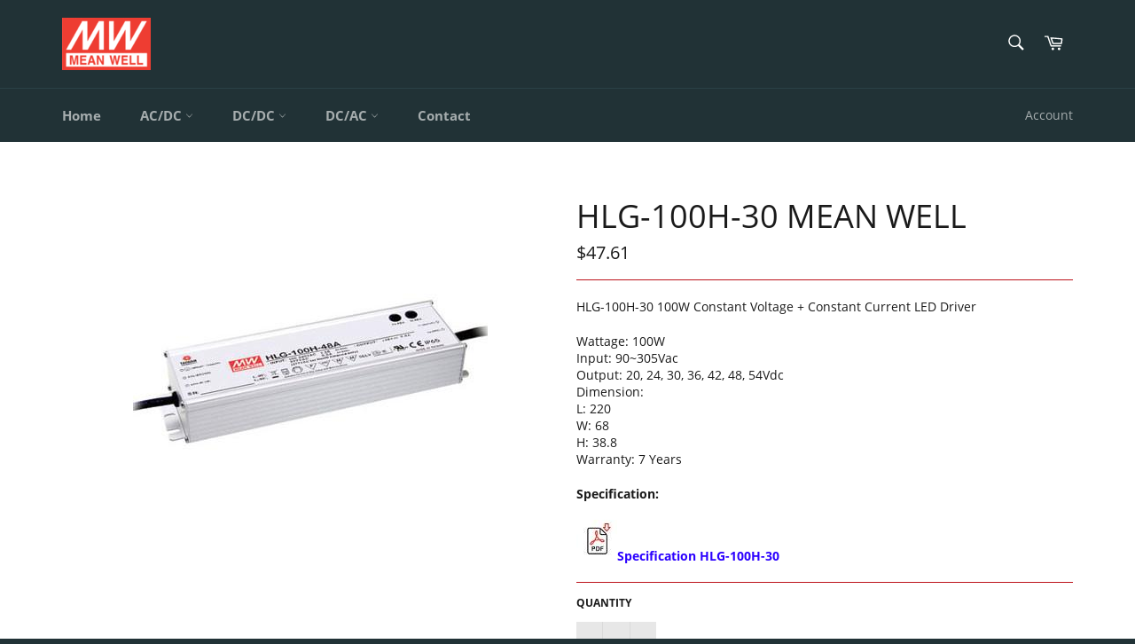

--- FILE ---
content_type: text/html; charset=utf-8
request_url: https://meanwellil.shop/products/hlg-100h-30
body_size: 26804
content:
<!doctype html>
<html class="no-js" lang="en">
<head>

  <meta charset="utf-8">
  <meta http-equiv="X-UA-Compatible" content="IE=edge,chrome=1">
  <meta name="viewport" content="width=device-width,initial-scale=1">
  <meta name="theme-color" content="#213236">

  
    <link rel="shortcut icon" href="//meanwellil.shop/cdn/shop/files/MW_32x32.jpg?v=1614287203" type="image/png">
  

  <link rel="canonical" href="https://meanwellil.shop/products/hlg-100h-30">
  <title>
  HLG-100H-30 MEAN WELL | MEANWELL Shop &ndash; Meanwell.il-Int
  </title>

  
    <meta name="description" content="HLG-100H-30 100W Constant Voltage + Constant Current LED Driver Wattage: 100WInput: 90~305VacOutput: 20, 24, 30, 36, 42, 48, 54VdcDimension:L: 220W: 68H: 38.8Warranty: 7 Years Specification: Specification HLG-100H-30">
  

  <!-- /snippets/social-meta-tags.liquid -->




<meta property="og:site_name" content="Meanwell.il-Int">
<meta property="og:url" content="https://meanwellil.shop/products/hlg-100h-30">
<meta property="og:title" content="HLG-100H-30 MEAN WELL | MEANWELL Shop">
<meta property="og:type" content="product">
<meta property="og:description" content="HLG-100H-30 100W Constant Voltage + Constant Current LED Driver Wattage: 100WInput: 90~305VacOutput: 20, 24, 30, 36, 42, 48, 54VdcDimension:L: 220W: 68H: 38.8Warranty: 7 Years Specification: Specification HLG-100H-30">

  <meta property="og:price:amount" content="47.61">
  <meta property="og:price:currency" content="USD">

<meta property="og:image" content="http://meanwellil.shop/cdn/shop/products/file_38df2078-8a4c-4725-a56b-7a60e57b21a5_1200x1200.jpg?v=1569397295">
<meta property="og:image:secure_url" content="https://meanwellil.shop/cdn/shop/products/file_38df2078-8a4c-4725-a56b-7a60e57b21a5_1200x1200.jpg?v=1569397295">


<meta name="twitter:card" content="summary_large_image">
<meta name="twitter:title" content="HLG-100H-30 MEAN WELL | MEANWELL Shop">
<meta name="twitter:description" content="HLG-100H-30 100W Constant Voltage + Constant Current LED Driver Wattage: 100WInput: 90~305VacOutput: 20, 24, 30, 36, 42, 48, 54VdcDimension:L: 220W: 68H: 38.8Warranty: 7 Years Specification: Specification HLG-100H-30">

  <style data-shopify>
  :root {
    --color-body-text: #1a1a1a;
    --color-body: #ffffff;
  }
</style>


  <script>
    document.documentElement.className = document.documentElement.className.replace('no-js', 'js');
  </script>

  <link href="//meanwellil.shop/cdn/shop/t/51/assets/theme.scss.css?v=71632839753747337371739266821" rel="stylesheet" type="text/css" media="all" />

  <script>
    window.theme = window.theme || {};

    theme.strings = {
      stockAvailable: "1 available",
      addToCart: "Add to Cart",
      soldOut: "Sold Out",
      unavailable: "Unavailable",
      noStockAvailable: "The item could not be added to your cart because there are not enough in stock.",
      willNotShipUntil: "Will not ship until [date]",
      willBeInStockAfter: "Will be in stock after [date]",
      totalCartDiscount: "You're saving [savings]",
      addressError: "Error looking up that address",
      addressNoResults: "No results for that address",
      addressQueryLimit: "You have exceeded the Google API usage limit. Consider upgrading to a \u003ca href=\"https:\/\/developers.google.com\/maps\/premium\/usage-limits\"\u003ePremium Plan\u003c\/a\u003e.",
      authError: "There was a problem authenticating your Google Maps API Key.",
      slideNumber: "Slide [slide_number], current"
    };
  </script>

  <script src="//meanwellil.shop/cdn/shop/t/51/assets/lazysizes.min.js?v=56045284683979784691630223763" async="async"></script>

  

  <script src="//meanwellil.shop/cdn/shop/t/51/assets/vendor.js?v=59352919779726365461630223765" defer="defer"></script>

  
    <script>
      window.theme = window.theme || {};
      theme.moneyFormat = "${{amount}}";
    </script>
  

  <script src="//meanwellil.shop/cdn/shop/t/51/assets/theme.js?v=171366231195154451781630223764" defer="defer"></script>

  <script>window.performance && window.performance.mark && window.performance.mark('shopify.content_for_header.start');</script><meta id="shopify-digital-wallet" name="shopify-digital-wallet" content="/400326675/digital_wallets/dialog">
<meta name="shopify-checkout-api-token" content="5694a63ac671a30d4e480a51c9fc2d40">
<meta id="in-context-paypal-metadata" data-shop-id="400326675" data-venmo-supported="false" data-environment="production" data-locale="en_US" data-paypal-v4="true" data-currency="USD">
<link rel="alternate" type="application/json+oembed" href="https://meanwellil.shop/products/hlg-100h-30.oembed">
<script async="async" src="/checkouts/internal/preloads.js?locale=en-US"></script>
<script id="shopify-features" type="application/json">{"accessToken":"5694a63ac671a30d4e480a51c9fc2d40","betas":["rich-media-storefront-analytics"],"domain":"meanwellil.shop","predictiveSearch":true,"shopId":400326675,"locale":"en"}</script>
<script>var Shopify = Shopify || {};
Shopify.shop = "meanwell-il.myshopify.com";
Shopify.locale = "en";
Shopify.currency = {"active":"USD","rate":"1.0"};
Shopify.country = "US";
Shopify.theme = {"name":"MEAN WELL Venture","id":126413209783,"schema_name":"Venture","schema_version":"12.5.1","theme_store_id":775,"role":"main"};
Shopify.theme.handle = "null";
Shopify.theme.style = {"id":null,"handle":null};
Shopify.cdnHost = "meanwellil.shop/cdn";
Shopify.routes = Shopify.routes || {};
Shopify.routes.root = "/";</script>
<script type="module">!function(o){(o.Shopify=o.Shopify||{}).modules=!0}(window);</script>
<script>!function(o){function n(){var o=[];function n(){o.push(Array.prototype.slice.apply(arguments))}return n.q=o,n}var t=o.Shopify=o.Shopify||{};t.loadFeatures=n(),t.autoloadFeatures=n()}(window);</script>
<script id="shop-js-analytics" type="application/json">{"pageType":"product"}</script>
<script defer="defer" async type="module" src="//meanwellil.shop/cdn/shopifycloud/shop-js/modules/v2/client.init-shop-cart-sync_BT-GjEfc.en.esm.js"></script>
<script defer="defer" async type="module" src="//meanwellil.shop/cdn/shopifycloud/shop-js/modules/v2/chunk.common_D58fp_Oc.esm.js"></script>
<script defer="defer" async type="module" src="//meanwellil.shop/cdn/shopifycloud/shop-js/modules/v2/chunk.modal_xMitdFEc.esm.js"></script>
<script type="module">
  await import("//meanwellil.shop/cdn/shopifycloud/shop-js/modules/v2/client.init-shop-cart-sync_BT-GjEfc.en.esm.js");
await import("//meanwellil.shop/cdn/shopifycloud/shop-js/modules/v2/chunk.common_D58fp_Oc.esm.js");
await import("//meanwellil.shop/cdn/shopifycloud/shop-js/modules/v2/chunk.modal_xMitdFEc.esm.js");

  window.Shopify.SignInWithShop?.initShopCartSync?.({"fedCMEnabled":true,"windoidEnabled":true});

</script>
<script>(function() {
  var isLoaded = false;
  function asyncLoad() {
    if (isLoaded) return;
    isLoaded = true;
    var urls = ["https:\/\/www.improvedcontactform.com\/icf.js?shop=meanwell-il.myshopify.com","https:\/\/app.easyquote.pw\/easyquote.js?url=https:\/\/app.easyquote.pw\u0026shop=meanwell-il.myshopify.com","https:\/\/cdn.shopify.com\/s\/files\/1\/0004\/0032\/6675\/t\/51\/assets\/booster_eu_cookie_400326675.js?v=1630238767\u0026shop=meanwell-il.myshopify.com"];
    for (var i = 0; i < urls.length; i++) {
      var s = document.createElement('script');
      s.type = 'text/javascript';
      s.async = true;
      s.src = urls[i];
      var x = document.getElementsByTagName('script')[0];
      x.parentNode.insertBefore(s, x);
    }
  };
  if(window.attachEvent) {
    window.attachEvent('onload', asyncLoad);
  } else {
    window.addEventListener('load', asyncLoad, false);
  }
})();</script>
<script id="__st">var __st={"a":400326675,"offset":-18000,"reqid":"2a258397-fa53-4e71-b97b-894ec867b233-1769049639","pageurl":"meanwellil.shop\/products\/hlg-100h-30","u":"6f0a3189b497","p":"product","rtyp":"product","rid":1505562460269};</script>
<script>window.ShopifyPaypalV4VisibilityTracking = true;</script>
<script id="captcha-bootstrap">!function(){'use strict';const t='contact',e='account',n='new_comment',o=[[t,t],['blogs',n],['comments',n],[t,'customer']],c=[[e,'customer_login'],[e,'guest_login'],[e,'recover_customer_password'],[e,'create_customer']],r=t=>t.map((([t,e])=>`form[action*='/${t}']:not([data-nocaptcha='true']) input[name='form_type'][value='${e}']`)).join(','),a=t=>()=>t?[...document.querySelectorAll(t)].map((t=>t.form)):[];function s(){const t=[...o],e=r(t);return a(e)}const i='password',u='form_key',d=['recaptcha-v3-token','g-recaptcha-response','h-captcha-response',i],f=()=>{try{return window.sessionStorage}catch{return}},m='__shopify_v',_=t=>t.elements[u];function p(t,e,n=!1){try{const o=window.sessionStorage,c=JSON.parse(o.getItem(e)),{data:r}=function(t){const{data:e,action:n}=t;return t[m]||n?{data:e,action:n}:{data:t,action:n}}(c);for(const[e,n]of Object.entries(r))t.elements[e]&&(t.elements[e].value=n);n&&o.removeItem(e)}catch(o){console.error('form repopulation failed',{error:o})}}const l='form_type',E='cptcha';function T(t){t.dataset[E]=!0}const w=window,h=w.document,L='Shopify',v='ce_forms',y='captcha';let A=!1;((t,e)=>{const n=(g='f06e6c50-85a8-45c8-87d0-21a2b65856fe',I='https://cdn.shopify.com/shopifycloud/storefront-forms-hcaptcha/ce_storefront_forms_captcha_hcaptcha.v1.5.2.iife.js',D={infoText:'Protected by hCaptcha',privacyText:'Privacy',termsText:'Terms'},(t,e,n)=>{const o=w[L][v],c=o.bindForm;if(c)return c(t,g,e,D).then(n);var r;o.q.push([[t,g,e,D],n]),r=I,A||(h.body.append(Object.assign(h.createElement('script'),{id:'captcha-provider',async:!0,src:r})),A=!0)});var g,I,D;w[L]=w[L]||{},w[L][v]=w[L][v]||{},w[L][v].q=[],w[L][y]=w[L][y]||{},w[L][y].protect=function(t,e){n(t,void 0,e),T(t)},Object.freeze(w[L][y]),function(t,e,n,w,h,L){const[v,y,A,g]=function(t,e,n){const i=e?o:[],u=t?c:[],d=[...i,...u],f=r(d),m=r(i),_=r(d.filter((([t,e])=>n.includes(e))));return[a(f),a(m),a(_),s()]}(w,h,L),I=t=>{const e=t.target;return e instanceof HTMLFormElement?e:e&&e.form},D=t=>v().includes(t);t.addEventListener('submit',(t=>{const e=I(t);if(!e)return;const n=D(e)&&!e.dataset.hcaptchaBound&&!e.dataset.recaptchaBound,o=_(e),c=g().includes(e)&&(!o||!o.value);(n||c)&&t.preventDefault(),c&&!n&&(function(t){try{if(!f())return;!function(t){const e=f();if(!e)return;const n=_(t);if(!n)return;const o=n.value;o&&e.removeItem(o)}(t);const e=Array.from(Array(32),(()=>Math.random().toString(36)[2])).join('');!function(t,e){_(t)||t.append(Object.assign(document.createElement('input'),{type:'hidden',name:u})),t.elements[u].value=e}(t,e),function(t,e){const n=f();if(!n)return;const o=[...t.querySelectorAll(`input[type='${i}']`)].map((({name:t})=>t)),c=[...d,...o],r={};for(const[a,s]of new FormData(t).entries())c.includes(a)||(r[a]=s);n.setItem(e,JSON.stringify({[m]:1,action:t.action,data:r}))}(t,e)}catch(e){console.error('failed to persist form',e)}}(e),e.submit())}));const S=(t,e)=>{t&&!t.dataset[E]&&(n(t,e.some((e=>e===t))),T(t))};for(const o of['focusin','change'])t.addEventListener(o,(t=>{const e=I(t);D(e)&&S(e,y())}));const B=e.get('form_key'),M=e.get(l),P=B&&M;t.addEventListener('DOMContentLoaded',(()=>{const t=y();if(P)for(const e of t)e.elements[l].value===M&&p(e,B);[...new Set([...A(),...v().filter((t=>'true'===t.dataset.shopifyCaptcha))])].forEach((e=>S(e,t)))}))}(h,new URLSearchParams(w.location.search),n,t,e,['guest_login'])})(!0,!0)}();</script>
<script integrity="sha256-4kQ18oKyAcykRKYeNunJcIwy7WH5gtpwJnB7kiuLZ1E=" data-source-attribution="shopify.loadfeatures" defer="defer" src="//meanwellil.shop/cdn/shopifycloud/storefront/assets/storefront/load_feature-a0a9edcb.js" crossorigin="anonymous"></script>
<script data-source-attribution="shopify.dynamic_checkout.dynamic.init">var Shopify=Shopify||{};Shopify.PaymentButton=Shopify.PaymentButton||{isStorefrontPortableWallets:!0,init:function(){window.Shopify.PaymentButton.init=function(){};var t=document.createElement("script");t.src="https://meanwellil.shop/cdn/shopifycloud/portable-wallets/latest/portable-wallets.en.js",t.type="module",document.head.appendChild(t)}};
</script>
<script data-source-attribution="shopify.dynamic_checkout.buyer_consent">
  function portableWalletsHideBuyerConsent(e){var t=document.getElementById("shopify-buyer-consent"),n=document.getElementById("shopify-subscription-policy-button");t&&n&&(t.classList.add("hidden"),t.setAttribute("aria-hidden","true"),n.removeEventListener("click",e))}function portableWalletsShowBuyerConsent(e){var t=document.getElementById("shopify-buyer-consent"),n=document.getElementById("shopify-subscription-policy-button");t&&n&&(t.classList.remove("hidden"),t.removeAttribute("aria-hidden"),n.addEventListener("click",e))}window.Shopify?.PaymentButton&&(window.Shopify.PaymentButton.hideBuyerConsent=portableWalletsHideBuyerConsent,window.Shopify.PaymentButton.showBuyerConsent=portableWalletsShowBuyerConsent);
</script>
<script>
  function portableWalletsCleanup(e){e&&e.src&&console.error("Failed to load portable wallets script "+e.src);var t=document.querySelectorAll("shopify-accelerated-checkout .shopify-payment-button__skeleton, shopify-accelerated-checkout-cart .wallet-cart-button__skeleton"),e=document.getElementById("shopify-buyer-consent");for(let e=0;e<t.length;e++)t[e].remove();e&&e.remove()}function portableWalletsNotLoadedAsModule(e){e instanceof ErrorEvent&&"string"==typeof e.message&&e.message.includes("import.meta")&&"string"==typeof e.filename&&e.filename.includes("portable-wallets")&&(window.removeEventListener("error",portableWalletsNotLoadedAsModule),window.Shopify.PaymentButton.failedToLoad=e,"loading"===document.readyState?document.addEventListener("DOMContentLoaded",window.Shopify.PaymentButton.init):window.Shopify.PaymentButton.init())}window.addEventListener("error",portableWalletsNotLoadedAsModule);
</script>

<script type="module" src="https://meanwellil.shop/cdn/shopifycloud/portable-wallets/latest/portable-wallets.en.js" onError="portableWalletsCleanup(this)" crossorigin="anonymous"></script>
<script nomodule>
  document.addEventListener("DOMContentLoaded", portableWalletsCleanup);
</script>

<link id="shopify-accelerated-checkout-styles" rel="stylesheet" media="screen" href="https://meanwellil.shop/cdn/shopifycloud/portable-wallets/latest/accelerated-checkout-backwards-compat.css" crossorigin="anonymous">
<style id="shopify-accelerated-checkout-cart">
        #shopify-buyer-consent {
  margin-top: 1em;
  display: inline-block;
  width: 100%;
}

#shopify-buyer-consent.hidden {
  display: none;
}

#shopify-subscription-policy-button {
  background: none;
  border: none;
  padding: 0;
  text-decoration: underline;
  font-size: inherit;
  cursor: pointer;
}

#shopify-subscription-policy-button::before {
  box-shadow: none;
}

      </style>

<script>window.performance && window.performance.mark && window.performance.mark('shopify.content_for_header.end');</script>

  <meta name="google-site-verification" content="rb6k06tPn2f00JSO3ygKTLzRqFrh3lgWZEBthd34Jk4" />
  <script>window.is_hulkpo_installed=false</script>    <style>
        .iti {
            position: relative;
            display: inline-block;
        }
        .iti * {
            box-sizing: border-box;
            -moz-box-sizing: border-box;
        }
        .iti__hide {
            display: none;
        }
        .iti__v-hide {
            visibility: hidden;
        }
        .iti input,
        .iti input[type="tel"],
        .iti input[type="text"] {
            position: relative;
            z-index: 0;
            margin-top: 0 !important;
            margin-bottom: 0 !important;
            padding-right: 36px;
            margin-right: 0;
        }
        .iti__flag-container {
            position: absolute;
            top: 0;
            bottom: 0;
            right: 0;
            padding: 1px;
        }
        .iti__selected-flag {
            z-index: 1;
            position: relative;
            display: flex;
            align-items: center;
            height: 100%;
            padding: 0 6px 0 8px;
        }
        .iti__arrow {
            margin-left: 6px;
            width: 0;
            height: 0;
            border-left: 3px solid transparent;
            border-right: 3px solid transparent;
            border-top: 4px solid #555;
        }
        .iti__arrow--up {
            border-top: none;
            border-bottom: 4px solid #555;
        }
        .iti__country-list {
            position: absolute;
            z-index: 2;
            list-style: none;
            text-align: left;
            padding: 0;
            margin: 0 0 0 -1px;
            box-shadow: 1px 1px 4px rgba(0, 0, 0, 0.2);
            background-color: #fff;
            border: 1px solid #ccc;
            white-space: nowrap;
            max-height: 200px;
            overflow-y: scroll;
            -webkit-overflow-scrolling: touch;
        }
        .iti__country-list--dropup {
            bottom: 100%;
            margin-bottom: -1px;
        }
        @media (max-width: 500px) {
            .iti__country-list {
                white-space: normal;
            }
        }
        .iti__flag-box {
            display: inline-block;
            width: 20px;
        }
        .iti__divider {
            padding-bottom: 5px;
            margin-bottom: 5px;
            border-bottom: 1px solid #ccc;
        }
        .iti__country {
            padding: 5px 10px;
            outline: 0;
        }
        .iti__dial-code {
            color: #999;
        }
        .iti__country.iti__highlight {
            background-color: rgba(0, 0, 0, 0.05);
        }
        .iti__country-name,
        .iti__dial-code,
        .iti__flag-box {
            vertical-align: middle;
        }
        .iti__country-name,
        .iti__flag-box {
            margin-right: 6px;
        }
        .iti--allow-dropdown input,
        .iti--allow-dropdown input[type="tel"],
        .iti--allow-dropdown input[type="text"],
        .iti--separate-dial-code input,
        .iti--separate-dial-code input[type="tel"],
        .iti--separate-dial-code input[type="text"] {
            padding-right: 6px;
            padding-left: 52px;
            margin-left: 0;
        }
        .iti--allow-dropdown .iti__flag-container,
        .iti--separate-dial-code .iti__flag-container {
            right: auto;
            left: 0;
        }
        .iti--allow-dropdown .iti__flag-container:hover {
            cursor: pointer;
        }
        .iti--allow-dropdown .iti__flag-container:hover .iti__selected-flag {
            background-color: rgba(0, 0, 0, 0.05);
        }
        .iti--allow-dropdown input[disabled] + .iti__flag-container:hover,
        .iti--allow-dropdown input[readonly] + .iti__flag-container:hover {
            cursor: default;
        }
        .iti--allow-dropdown input[disabled] + .iti__flag-container:hover .iti__selected-flag,
        .iti--allow-dropdown input[readonly] + .iti__flag-container:hover .iti__selected-flag {
            background-color: transparent;
        }
        .iti--separate-dial-code .iti__selected-flag {
            background-color: rgba(0, 0, 0, 0.05);
        }
        .iti--separate-dial-code .iti__selected-dial-code {
            margin-left: 6px;
        }
        .iti--container {
            position: absolute;
            top: -1000px;
            left: -1000px;
            z-index: 1060;
            padding: 1px;
        }
        .iti--container:hover {
            cursor: pointer;
        }
        .iti-mobile .iti--container {
            top: 30px;
            bottom: 30px;
            left: 30px;
            right: 30px;
            position: fixed;
        }
        .iti-mobile .iti__country-list {
            max-height: 100%;
            width: 100%;
        }
        .iti-mobile .iti__country {
            padding: 10px 10px;
            line-height: 1.5em;
        }
        .iti__flag {
            width: 20px;
        }
        .iti__flag.iti__be {
            width: 18px;
        }
        .iti__flag.iti__ch {
            width: 15px;
        }
        .iti__flag.iti__mc {
            width: 19px;
        }
        .iti__flag.iti__ne {
            width: 18px;
        }
        .iti__flag.iti__np {
            width: 13px;
        }
        .iti__flag.iti__va {
            width: 15px;
        }
        @media (-webkit-min-device-pixel-ratio: 2), (min-resolution: 192dpi) {
            .iti__flag {
                background-size: 5652px 15px;
            }
        }
        .iti__flag.iti__ac {
            height: 10px;
            background-position: 0 0;
        }
        .iti__flag.iti__ad {
            height: 14px;
            background-position: -22px 0;
        }
        .iti__flag.iti__ae {
            height: 10px;
            background-position: -44px 0;
        }
        .iti__flag.iti__af {
            height: 14px;
            background-position: -66px 0;
        }
        .iti__flag.iti__ag {
            height: 14px;
            background-position: -88px 0;
        }
        .iti__flag.iti__ai {
            height: 10px;
            background-position: -110px 0;
        }
        .iti__flag.iti__al {
            height: 15px;
            background-position: -132px 0;
        }
        .iti__flag.iti__am {
            height: 10px;
            background-position: -154px 0;
        }
        .iti__flag.iti__ao {
            height: 14px;
            background-position: -176px 0;
        }
        .iti__flag.iti__aq {
            height: 14px;
            background-position: -198px 0;
        }
        .iti__flag.iti__ar {
            height: 13px;
            background-position: -220px 0;
        }
        .iti__flag.iti__as {
            height: 10px;
            background-position: -242px 0;
        }
        .iti__flag.iti__at {
            height: 14px;
            background-position: -264px 0;
        }
        .iti__flag.iti__au {
            height: 10px;
            background-position: -286px 0;
        }
        .iti__flag.iti__aw {
            height: 14px;
            background-position: -308px 0;
        }
        .iti__flag.iti__ax {
            height: 13px;
            background-position: -330px 0;
        }
        .iti__flag.iti__az {
            height: 10px;
            background-position: -352px 0;
        }
        .iti__flag.iti__ba {
            height: 10px;
            background-position: -374px 0;
        }
        .iti__flag.iti__bb {
            height: 14px;
            background-position: -396px 0;
        }
        .iti__flag.iti__bd {
            height: 12px;
            background-position: -418px 0;
        }
        .iti__flag.iti__be {
            height: 15px;
            background-position: -440px 0;
        }
        .iti__flag.iti__bf {
            height: 14px;
            background-position: -460px 0;
        }
        .iti__flag.iti__bg {
            height: 12px;
            background-position: -482px 0;
        }
        .iti__flag.iti__bh {
            height: 12px;
            background-position: -504px 0;
        }
        .iti__flag.iti__bi {
            height: 12px;
            background-position: -526px 0;
        }
        .iti__flag.iti__bj {
            height: 14px;
            background-position: -548px 0;
        }
        .iti__flag.iti__bl {
            height: 14px;
            background-position: -570px 0;
        }
        .iti__flag.iti__bm {
            height: 10px;
            background-position: -592px 0;
        }
        .iti__flag.iti__bn {
            height: 10px;
            background-position: -614px 0;
        }
        .iti__flag.iti__bo {
            height: 14px;
            background-position: -636px 0;
        }
        .iti__flag.iti__bq {
            height: 14px;
            background-position: -658px 0;
        }
        .iti__flag.iti__br {
            height: 14px;
            background-position: -680px 0;
        }
        .iti__flag.iti__bs {
            height: 10px;
            background-position: -702px 0;
        }
        .iti__flag.iti__bt {
            height: 14px;
            background-position: -724px 0;
        }
        .iti__flag.iti__bv {
            height: 15px;
            background-position: -746px 0;
        }
        .iti__flag.iti__bw {
            height: 14px;
            background-position: -768px 0;
        }
        .iti__flag.iti__by {
            height: 10px;
            background-position: -790px 0;
        }
        .iti__flag.iti__bz {
            height: 14px;
            background-position: -812px 0;
        }
        .iti__flag.iti__ca {
            height: 10px;
            background-position: -834px 0;
        }
        .iti__flag.iti__cc {
            height: 10px;
            background-position: -856px 0;
        }
        .iti__flag.iti__cd {
            height: 15px;
            background-position: -878px 0;
        }
        .iti__flag.iti__cf {
            height: 14px;
            background-position: -900px 0;
        }
        .iti__flag.iti__cg {
            height: 14px;
            background-position: -922px 0;
        }
        .iti__flag.iti__ch {
            height: 15px;
            background-position: -944px 0;
        }
        .iti__flag.iti__ci {
            height: 14px;
            background-position: -961px 0;
        }
        .iti__flag.iti__ck {
            height: 10px;
            background-position: -983px 0;
        }
        .iti__flag.iti__cl {
            height: 14px;
            background-position: -1005px 0;
        }
        .iti__flag.iti__cm {
            height: 14px;
            background-position: -1027px 0;
        }
        .iti__flag.iti__cn {
            height: 14px;
            background-position: -1049px 0;
        }
        .iti__flag.iti__co {
            height: 14px;
            background-position: -1071px 0;
        }
        .iti__flag.iti__cp {
            height: 14px;
            background-position: -1093px 0;
        }
        .iti__flag.iti__cr {
            height: 12px;
            background-position: -1115px 0;
        }
        .iti__flag.iti__cu {
            height: 10px;
            background-position: -1137px 0;
        }
        .iti__flag.iti__cv {
            height: 12px;
            background-position: -1159px 0;
        }
        .iti__flag.iti__cw {
            height: 14px;
            background-position: -1181px 0;
        }
        .iti__flag.iti__cx {
            height: 10px;
            background-position: -1203px 0;
        }
        .iti__flag.iti__cy {
            height: 14px;
            background-position: -1225px 0;
        }
        .iti__flag.iti__cz {
            height: 14px;
            background-position: -1247px 0;
        }
        .iti__flag.iti__de {
            height: 12px;
            background-position: -1269px 0;
        }
        .iti__flag.iti__dg {
            height: 10px;
            background-position: -1291px 0;
        }
        .iti__flag.iti__dj {
            height: 14px;
            background-position: -1313px 0;
        }
        .iti__flag.iti__dk {
            height: 15px;
            background-position: -1335px 0;
        }
        .iti__flag.iti__dm {
            height: 10px;
            background-position: -1357px 0;
        }
        .iti__flag.iti__do {
            height: 14px;
            background-position: -1379px 0;
        }
        .iti__flag.iti__dz {
            height: 14px;
            background-position: -1401px 0;
        }
        .iti__flag.iti__ea {
            height: 14px;
            background-position: -1423px 0;
        }
        .iti__flag.iti__ec {
            height: 14px;
            background-position: -1445px 0;
        }
        .iti__flag.iti__ee {
            height: 13px;
            background-position: -1467px 0;
        }
        .iti__flag.iti__eg {
            height: 14px;
            background-position: -1489px 0;
        }
        .iti__flag.iti__eh {
            height: 10px;
            background-position: -1511px 0;
        }
        .iti__flag.iti__er {
            height: 10px;
            background-position: -1533px 0;
        }
        .iti__flag.iti__es {
            height: 14px;
            background-position: -1555px 0;
        }
        .iti__flag.iti__et {
            height: 10px;
            background-position: -1577px 0;
        }
        .iti__flag.iti__eu {
            height: 14px;
            background-position: -1599px 0;
        }
        .iti__flag.iti__fi {
            height: 12px;
            background-position: -1621px 0;
        }
        .iti__flag.iti__fj {
            height: 10px;
            background-position: -1643px 0;
        }
        .iti__flag.iti__fk {
            height: 10px;
            background-position: -1665px 0;
        }
        .iti__flag.iti__fm {
            height: 11px;
            background-position: -1687px 0;
        }
        .iti__flag.iti__fo {
            height: 15px;
            background-position: -1709px 0;
        }
        .iti__flag.iti__fr {
            height: 14px;
            background-position: -1731px 0;
        }
        .iti__flag.iti__ga {
            height: 15px;
            background-position: -1753px 0;
        }
        .iti__flag.iti__gb {
            height: 10px;
            background-position: -1775px 0;
        }
        .iti__flag.iti__gd {
            height: 12px;
            background-position: -1797px 0;
        }
        .iti__flag.iti__ge {
            height: 14px;
            background-position: -1819px 0;
        }
        .iti__flag.iti__gf {
            height: 14px;
            background-position: -1841px 0;
        }
        .iti__flag.iti__gg {
            height: 14px;
            background-position: -1863px 0;
        }
        .iti__flag.iti__gh {
            height: 14px;
            background-position: -1885px 0;
        }
        .iti__flag.iti__gi {
            height: 10px;
            background-position: -1907px 0;
        }
        .iti__flag.iti__gl {
            height: 14px;
            background-position: -1929px 0;
        }
        .iti__flag.iti__gm {
            height: 14px;
            background-position: -1951px 0;
        }
        .iti__flag.iti__gn {
            height: 14px;
            background-position: -1973px 0;
        }
        .iti__flag.iti__gp {
            height: 14px;
            background-position: -1995px 0;
        }
        .iti__flag.iti__gq {
            height: 14px;
            background-position: -2017px 0;
        }
        .iti__flag.iti__gr {
            height: 14px;
            background-position: -2039px 0;
        }
        .iti__flag.iti__gs {
            height: 10px;
            background-position: -2061px 0;
        }
        .iti__flag.iti__gt {
            height: 13px;
            background-position: -2083px 0;
        }
        .iti__flag.iti__gu {
            height: 11px;
            background-position: -2105px 0;
        }
        .iti__flag.iti__gw {
            height: 10px;
            background-position: -2127px 0;
        }
        .iti__flag.iti__gy {
            height: 12px;
            background-position: -2149px 0;
        }
        .iti__flag.iti__hk {
            height: 14px;
            background-position: -2171px 0;
        }
        .iti__flag.iti__hm {
            height: 10px;
            background-position: -2193px 0;
        }
        .iti__flag.iti__hn {
            height: 10px;
            background-position: -2215px 0;
        }
        .iti__flag.iti__hr {
            height: 10px;
            background-position: -2237px 0;
        }
        .iti__flag.iti__ht {
            height: 12px;
            background-position: -2259px 0;
        }
        .iti__flag.iti__hu {
            height: 10px;
            background-position: -2281px 0;
        }
        .iti__flag.iti__ic {
            height: 14px;
            background-position: -2303px 0;
        }
        .iti__flag.iti__id {
            height: 14px;
            background-position: -2325px 0;
        }
        .iti__flag.iti__ie {
            height: 10px;
            background-position: -2347px 0;
        }
        .iti__flag.iti__il {
            height: 15px;
            background-position: -2369px 0;
        }
        .iti__flag.iti__im {
            height: 10px;
            background-position: -2391px 0;
        }
        .iti__flag.iti__in {
            height: 14px;
            background-position: -2413px 0;
        }
        .iti__flag.iti__io {
            height: 10px;
            background-position: -2435px 0;
        }
        .iti__flag.iti__iq {
            height: 14px;
            background-position: -2457px 0;
        }
        .iti__flag.iti__ir {
            height: 12px;
            background-position: -2479px 0;
        }
        .iti__flag.iti__is {
            height: 15px;
            background-position: -2501px 0;
        }
        .iti__flag.iti__it {
            height: 14px;
            background-position: -2523px 0;
        }
        .iti__flag.iti__je {
            height: 12px;
            background-position: -2545px 0;
        }
        .iti__flag.iti__jm {
            height: 10px;
            background-position: -2567px 0;
        }
        .iti__flag.iti__jo {
            height: 10px;
            background-position: -2589px 0;
        }
        .iti__flag.iti__jp {
            height: 14px;
            background-position: -2611px 0;
        }
        .iti__flag.iti__ke {
            height: 14px;
            background-position: -2633px 0;
        }
        .iti__flag.iti__kg {
            height: 12px;
            background-position: -2655px 0;
        }
        .iti__flag.iti__kh {
            height: 13px;
            background-position: -2677px 0;
        }
        .iti__flag.iti__ki {
            height: 10px;
            background-position: -2699px 0;
        }
        .iti__flag.iti__km {
            height: 12px;
            background-position: -2721px 0;
        }
        .iti__flag.iti__kn {
            height: 14px;
            background-position: -2743px 0;
        }
        .iti__flag.iti__kp {
            height: 10px;
            background-position: -2765px 0;
        }
        .iti__flag.iti__kr {
            height: 14px;
            background-position: -2787px 0;
        }
        .iti__flag.iti__kw {
            height: 10px;
            background-position: -2809px 0;
        }
        .iti__flag.iti__ky {
            height: 10px;
            background-position: -2831px 0;
        }
        .iti__flag.iti__kz {
            height: 10px;
            background-position: -2853px 0;
        }
        .iti__flag.iti__la {
            height: 14px;
            background-position: -2875px 0;
        }
        .iti__flag.iti__lb {
            height: 14px;
            background-position: -2897px 0;
        }
        .iti__flag.iti__lc {
            height: 10px;
            background-position: -2919px 0;
        }
        .iti__flag.iti__li {
            height: 12px;
            background-position: -2941px 0;
        }
        .iti__flag.iti__lk {
            height: 10px;
            background-position: -2963px 0;
        }
        .iti__flag.iti__lr {
            height: 11px;
            background-position: -2985px 0;
        }
        .iti__flag.iti__ls {
            height: 14px;
            background-position: -3007px 0;
        }
        .iti__flag.iti__lt {
            height: 12px;
            background-position: -3029px 0;
        }
        .iti__flag.iti__lu {
            height: 12px;
            background-position: -3051px 0;
        }
        .iti__flag.iti__lv {
            height: 10px;
            background-position: -3073px 0;
        }
        .iti__flag.iti__ly {
            height: 10px;
            background-position: -3095px 0;
        }
        .iti__flag.iti__ma {
            height: 14px;
            background-position: -3117px 0;
        }
        .iti__flag.iti__mc {
            height: 15px;
            background-position: -3139px 0;
        }
        .iti__flag.iti__md {
            height: 10px;
            background-position: -3160px 0;
        }
        .iti__flag.iti__me {
            height: 10px;
            background-position: -3182px 0;
        }
        .iti__flag.iti__mf {
            height: 14px;
            background-position: -3204px 0;
        }
        .iti__flag.iti__mg {
            height: 14px;
            background-position: -3226px 0;
        }
        .iti__flag.iti__mh {
            height: 11px;
            background-position: -3248px 0;
        }
        .iti__flag.iti__mk {
            height: 10px;
            background-position: -3270px 0;
        }
        .iti__flag.iti__ml {
            height: 14px;
            background-position: -3292px 0;
        }
        .iti__flag.iti__mm {
            height: 14px;
            background-position: -3314px 0;
        }
        .iti__flag.iti__mn {
            height: 10px;
            background-position: -3336px 0;
        }
        .iti__flag.iti__mo {
            height: 14px;
            background-position: -3358px 0;
        }
        .iti__flag.iti__mp {
            height: 10px;
            background-position: -3380px 0;
        }
        .iti__flag.iti__mq {
            height: 14px;
            background-position: -3402px 0;
        }
        .iti__flag.iti__mr {
            height: 14px;
            background-position: -3424px 0;
        }
        .iti__flag.iti__ms {
            height: 10px;
            background-position: -3446px 0;
        }
        .iti__flag.iti__mt {
            height: 14px;
            background-position: -3468px 0;
        }
        .iti__flag.iti__mu {
            height: 14px;
            background-position: -3490px 0;
        }
        .iti__flag.iti__mv {
            height: 14px;
            background-position: -3512px 0;
        }
        .iti__flag.iti__mw {
            height: 14px;
            background-position: -3534px 0;
        }
        .iti__flag.iti__mx {
            height: 12px;
            background-position: -3556px 0;
        }
        .iti__flag.iti__my {
            height: 10px;
            background-position: -3578px 0;
        }
        .iti__flag.iti__mz {
            height: 14px;
            background-position: -3600px 0;
        }
        .iti__flag.iti__na {
            height: 14px;
            background-position: -3622px 0;
        }
        .iti__flag.iti__nc {
            height: 10px;
            background-position: -3644px 0;
        }
        .iti__flag.iti__ne {
            height: 15px;
            background-position: -3666px 0;
        }
        .iti__flag.iti__nf {
            height: 10px;
            background-position: -3686px 0;
        }
        .iti__flag.iti__ng {
            height: 10px;
            background-position: -3708px 0;
        }
        .iti__flag.iti__ni {
            height: 12px;
            background-position: -3730px 0;
        }
        .iti__flag.iti__nl {
            height: 14px;
            background-position: -3752px 0;
        }
        .iti__flag.iti__no {
            height: 15px;
            background-position: -3774px 0;
        }
        .iti__flag.iti__np {
            height: 15px;
            background-position: -3796px 0;
        }
        .iti__flag.iti__nr {
            height: 10px;
            background-position: -3811px 0;
        }
        .iti__flag.iti__nu {
            height: 10px;
            background-position: -3833px 0;
        }
        .iti__flag.iti__nz {
            height: 10px;
            background-position: -3855px 0;
        }
        .iti__flag.iti__om {
            height: 10px;
            background-position: -3877px 0;
        }
        .iti__flag.iti__pa {
            height: 14px;
            background-position: -3899px 0;
        }
        .iti__flag.iti__pe {
            height: 14px;
            background-position: -3921px 0;
        }
        .iti__flag.iti__pf {
            height: 14px;
            background-position: -3943px 0;
        }
        .iti__flag.iti__pg {
            height: 15px;
            background-position: -3965px 0;
        }
        .iti__flag.iti__ph {
            height: 10px;
            background-position: -3987px 0;
        }
        .iti__flag.iti__pk {
            height: 14px;
            background-position: -4009px 0;
        }
        .iti__flag.iti__pl {
            height: 13px;
            background-position: -4031px 0;
        }
        .iti__flag.iti__pm {
            height: 14px;
            background-position: -4053px 0;
        }
        .iti__flag.iti__pn {
            height: 10px;
            background-position: -4075px 0;
        }
        .iti__flag.iti__pr {
            height: 14px;
            background-position: -4097px 0;
        }
        .iti__flag.iti__ps {
            height: 10px;
            background-position: -4119px 0;
        }
        .iti__flag.iti__pt {
            height: 14px;
            background-position: -4141px 0;
        }
        .iti__flag.iti__pw {
            height: 13px;
            background-position: -4163px 0;
        }
        .iti__flag.iti__py {
            height: 11px;
            background-position: -4185px 0;
        }
        .iti__flag.iti__qa {
            height: 8px;
            background-position: -4207px 0;
        }
        .iti__flag.iti__re {
            height: 14px;
            background-position: -4229px 0;
        }
        .iti__flag.iti__ro {
            height: 14px;
            background-position: -4251px 0;
        }
        .iti__flag.iti__rs {
            height: 14px;
            background-position: -4273px 0;
        }
        .iti__flag.iti__ru {
            height: 14px;
            background-position: -4295px 0;
        }
        .iti__flag.iti__rw {
            height: 14px;
            background-position: -4317px 0;
        }
        .iti__flag.iti__sa {
            height: 14px;
            background-position: -4339px 0;
        }
        .iti__flag.iti__sb {
            height: 10px;
            background-position: -4361px 0;
        }
        .iti__flag.iti__sc {
            height: 10px;
            background-position: -4383px 0;
        }
        .iti__flag.iti__sd {
            height: 10px;
            background-position: -4405px 0;
        }
        .iti__flag.iti__se {
            height: 13px;
            background-position: -4427px 0;
        }
        .iti__flag.iti__sg {
            height: 14px;
            background-position: -4449px 0;
        }
        .iti__flag.iti__sh {
            height: 10px;
            background-position: -4471px 0;
        }
        .iti__flag.iti__si {
            height: 10px;
            background-position: -4493px 0;
        }
        .iti__flag.iti__sj {
            height: 15px;
            background-position: -4515px 0;
        }
        .iti__flag.iti__sk {
            height: 14px;
            background-position: -4537px 0;
        }
        .iti__flag.iti__sl {
            height: 14px;
            background-position: -4559px 0;
        }
        .iti__flag.iti__sm {
            height: 15px;
            background-position: -4581px 0;
        }
        .iti__flag.iti__sn {
            height: 14px;
            background-position: -4603px 0;
        }
        .iti__flag.iti__so {
            height: 14px;
            background-position: -4625px 0;
        }
        .iti__flag.iti__sr {
            height: 14px;
            background-position: -4647px 0;
        }
        .iti__flag.iti__ss {
            height: 10px;
            background-position: -4669px 0;
        }
        .iti__flag.iti__st {
            height: 10px;
            background-position: -4691px 0;
        }
        .iti__flag.iti__sv {
            height: 12px;
            background-position: -4713px 0;
        }
        .iti__flag.iti__sx {
            height: 14px;
            background-position: -4735px 0;
        }
        .iti__flag.iti__sy {
            height: 14px;
            background-position: -4757px 0;
        }
        .iti__flag.iti__sz {
            height: 14px;
            background-position: -4779px 0;
        }
        .iti__flag.iti__ta {
            height: 10px;
            background-position: -4801px 0;
        }
        .iti__flag.iti__tc {
            height: 10px;
            background-position: -4823px 0;
        }
        .iti__flag.iti__td {
            height: 14px;
            background-position: -4845px 0;
        }
        .iti__flag.iti__tf {
            height: 14px;
            background-position: -4867px 0;
        }
        .iti__flag.iti__tg {
            height: 13px;
            background-position: -4889px 0;
        }
        .iti__flag.iti__th {
            height: 14px;
            background-position: -4911px 0;
        }
        .iti__flag.iti__tj {
            height: 10px;
            background-position: -4933px 0;
        }
        .iti__flag.iti__tk {
            height: 10px;
            background-position: -4955px 0;
        }
        .iti__flag.iti__tl {
            height: 10px;
            background-position: -4977px 0;
        }
        .iti__flag.iti__tm {
            height: 14px;
            background-position: -4999px 0;
        }
        .iti__flag.iti__tn {
            height: 14px;
            background-position: -5021px 0;
        }
        .iti__flag.iti__to {
            height: 10px;
            background-position: -5043px 0;
        }
        .iti__flag.iti__tr {
            height: 14px;
            background-position: -5065px 0;
        }
        .iti__flag.iti__tt {
            height: 12px;
            background-position: -5087px 0;
        }
        .iti__flag.iti__tv {
            height: 10px;
            background-position: -5109px 0;
        }
        .iti__flag.iti__tw {
            height: 14px;
            background-position: -5131px 0;
        }
        .iti__flag.iti__tz {
            height: 14px;
            background-position: -5153px 0;
        }
        .iti__flag.iti__ua {
            height: 14px;
            background-position: -5175px 0;
        }
        .iti__flag.iti__ug {
            height: 14px;
            background-position: -5197px 0;
        }
        .iti__flag.iti__um {
            height: 11px;
            background-position: -5219px 0;
        }
        .iti__flag.iti__un {
            height: 14px;
            background-position: -5241px 0;
        }
        .iti__flag.iti__us {
            height: 11px;
            background-position: -5263px 0;
        }
        .iti__flag.iti__uy {
            height: 14px;
            background-position: -5285px 0;
        }
        .iti__flag.iti__uz {
            height: 10px;
            background-position: -5307px 0;
        }
        .iti__flag.iti__va {
            height: 15px;
            background-position: -5329px 0;
        }
        .iti__flag.iti__vc {
            height: 14px;
            background-position: -5346px 0;
        }
        .iti__flag.iti__ve {
            height: 14px;
            background-position: -5368px 0;
        }
        .iti__flag.iti__vg {
            height: 10px;
            background-position: -5390px 0;
        }
        .iti__flag.iti__vi {
            height: 14px;
            background-position: -5412px 0;
        }
        .iti__flag.iti__vn {
            height: 14px;
            background-position: -5434px 0;
        }
        .iti__flag.iti__vu {
            height: 12px;
            background-position: -5456px 0;
        }
        .iti__flag.iti__wf {
            height: 14px;
            background-position: -5478px 0;
        }
        .iti__flag.iti__ws {
            height: 10px;
            background-position: -5500px 0;
        }
        .iti__flag.iti__xk {
            height: 15px;
            background-position: -5522px 0;
        }
        .iti__flag.iti__ye {
            height: 14px;
            background-position: -5544px 0;
        }
        .iti__flag.iti__yt {
            height: 14px;
            background-position: -5566px 0;
        }
        .iti__flag.iti__za {
            height: 14px;
            background-position: -5588px 0;
        }
        .iti__flag.iti__zm {
            height: 14px;
            background-position: -5610px 0;
        }
        .iti__flag.iti__zw {
            height: 10px;
            background-position: -5632px 0;
        }
        .iti__flag {
            height: 15px;
            box-shadow: 0 0 1px 0 #888;
            background-image: url("https://cdnjs.cloudflare.com/ajax/libs/intl-tel-input/17.0.13/img/flags.png");
            background-repeat: no-repeat;
            background-color: #dbdbdb;
            background-position: 20px 0;
        }
        @media (-webkit-min-device-pixel-ratio: 2), (min-resolution: 192dpi) {
            .iti__flag {
                background-image: url("https://cdnjs.cloudflare.com/ajax/libs/intl-tel-input/17.0.13/img/flags.png");
            }
        }
        .iti__flag.iti__np {
            background-color: transparent;
        }
        .cart-property .property_name {
            font-weight: 400;
            padding-right: 0;
            min-width: auto;
            width: auto;
        }
        .input_file + label {
            cursor: pointer;
            padding: 3px 10px;
            width: auto;
            text-align: center;
            margin: 0;
            background: #f4f8fb;
            border: 1px solid #dbe1e8;
        }
        #error-msg,
        .hulkapps_with_discount {
            color: red;
        }
        .discount_error {
            border-color: red;
        }
        .edit_form input,
        .edit_form select,
        .edit_form textarea {
            min-height: 44px !important;
        }
        .hulkapps_summary {
            font-size: 14px;
            display: block;
            color: red;
        }
        .hulkapps-summary-line-discount-code {
            margin: 10px 0;
            display: block;
        }
        .actual_price {
            text-decoration: line-through;
        }
        .hide {
            display: none;
        }
        input.error {
            border: 1px solid #ff7c7c;
        }
        #valid-msg {
            color: #00c900;
        }
        .edit_cart_option {
            margin-top: 10px !important;
            display: none;
            cursor: pointer;
            border: 1px solid transparent;
            border-radius: 2px;
            color: #fff;
            font-weight: 600;
            text-transform: uppercase;
            letter-spacing: 0.08em;
            font-size: 14px;
            padding: 8px 15px;
        }
        .hulkapps_discount_hide {
            margin-top: 10px;
            display: flex !important;
            align-items: center;
            justify-content: flex-end;
        }
        .hulkapps_discount_code {
            width: auto !important;
            margin: 0 12px 0 0 !important;
        }
        .discount_code_box {
            display: none;
            margin-bottom: 10px;
            text-align: right;
        }
        @media screen and (max-width: 480px) {
            .hulkapps_discount_code {
                width: 100%;
            }
            .hulkapps_option_name,
            .hulkapps_option_value {
                display: block !important;
            }
            .hulkapp_close,
            .hulkapp_save {
                margin-bottom: 8px;
            }
        }
        @media screen and (max-width: 991px) {
            .hulkapps_option_name,
            .hulkapps_option_value {
                display: block !important;
                width: 100% !important;
                max-width: 100% !important;
            }
            .hulkapps_discount_button {
                height: 40px;
            }
        }
        body.body_fixed {
            overflow: hidden;
        }
        select.hulkapps_dd {
            padding-right: 30px !important;
        }
        .cb_render .hulkapps_option_value label {
            display: flex !important;
            align-items: center;
        }
        .dd_multi_render select {
            padding-right: 5px !important;
            min-height: 80px !important;
        }
        .hulkapps-tooltip {
            position: relative;
            display: inline-block;
            cursor: pointer;
            vertical-align: middle;
        }
        .hulkapps-tooltip img {
            display: block;
        }
        .hulkapps-tooltip .hulkapps-tooltip-inner {
            position: absolute;
            bottom: calc(100% + 5px);
            background: #000;
            left: -8px;
            color: #fff;
            box-shadow: 0 6px 30px rgba(0, 0, 0, 0.08);
            opacity: 0;
            visibility: hidden;
            transition: all ease-in-out 0.5s;
            border-radius: 5px;
            font-size: 13px;
            text-align: center;
            z-index: 999;
            white-space: nowrap;
            padding: 7px;
        }
        .hulkapps-tooltip:hover .hulkapps-tooltip-inner {
            opacity: 1;
            visibility: visible;
        }
        .hulkapps-tooltip .hulkapps-tooltip-inner:after {
            content: "";
            position: absolute;
            top: 100%;
            left: 11px;
            border-width: 5px;
            border-style: solid;
            border-color: #000 transparent transparent transparent;
        }
        .hulkapps-tooltip.bottom .hulkapps-tooltip-inner {
            bottom: auto;
            top: calc(100% + 5px);
            padding: 0;
        }
        .hulkapps-tooltip.bottom .hulkapps-tooltip-inner:after {
            bottom: 100%;
            top: auto;
            border-color: transparent transparent #000;
        }
        .hulkapps-tooltip .hulkapps-tooltip-inner.swatch-tooltip {
            left: 1px;
        }
        .hulkapps-tooltip .hulkapps-tooltip-inner.swatch-tooltip p {
            margin: 0 0 5px;
            color: #fff;
            white-space: normal;
        }
        .hulkapps-tooltip .hulkapps-tooltip-inner.swatch-tooltip img {
            max-width: 100%;
        }
        .hulkapps-tooltip .hulkapps-tooltip-inner.swatch-tooltip img.circle {
            border-radius: 50%;
        }
        .hulkapp_save,
        .hulkapps_discount_button,
        button.hulkapp_close {
            cursor: pointer;
            border-radius: 2px;
            font-weight: 600;
            text-transform: none;
            letter-spacing: 0.08em;
            font-size: 14px;
            padding: 8px 15px;
        }
        .hulkapps-cart-original-total {
            display: block;
        }
        .hulkapps-tooltip .hulkapps-tooltip-inner.multiswatch-tooltip {
            left: 1px;
        }
        .hulkapps-tooltip .hulkapps-tooltip-inner.multiswatch-tooltip p {
            margin: 0 0 5px;
            color: #fff;
            white-space: normal;
        }
        .hulkapps-tooltip .hulkapps-tooltip-inner.multiswatch-tooltip img {
            max-width: 100%;
        }
        .hulkapps-tooltip .hulkapps-tooltip-inner.multiswatch-tooltip img.circle {
            border-radius: 50%;
        }
        .hulkapp_save,
        .hulkapps_discount_button,
        button.hulkapp_close {
            cursor: pointer;
            border-radius: 2px;
            font-weight: 600;
            text-transform: none;
            letter-spacing: 0.08em;
            font-size: 14px;
            padding: 8px 15px;
        }
        .hulkapps-cart-original-total {
            display: block;
        }
        .discount-tag {
            background: #ebebeb;
            padding: 5px 10px;
            border-radius: 5px;
            display: inline-block;
            margin-right: 30px;
            color: #000;
        }
        .discount-tag .close-ajax-tag {
            position: relative;
            width: 15px;
            height: 15px;
            display: inline-block;
            margin-left: 5px;
            vertical-align: middle;
            cursor: pointer;
        }
        .discount-tag .close-ajax-tag:after,
        .discount-tag .close-ajax-tag:before {
            position: absolute;
            top: 50%;
            left: 50%;
            transform: translate(-50%, -50%) rotate(45deg);
            width: 2px;
            height: 10px;
            background-color: #3d3d3d;
        }
        .discount-tag .close-ajax-tag:before {
            width: 10px;
            height: 2px;
        }
        .hulkapps_discount_code {
            max-width: 50%;
            border-radius: 4px;
            border: 1px solid #b8b8b8;
            padding: 10px 16px;
        }
        .discount-tag {
            background: #ebebeb;
            padding: 5px 10px;
            border-radius: 5px;
            display: inline-block;
            margin-right: 30px;
        }
        .discount-tag .close-tag {
            position: relative;
            width: 15px;
            height: 15px;
            display: inline-block;
            margin-left: 5px;
            vertical-align: middle;
            cursor: pointer;
        }
        .discount-tag .close-tag:after,
        .discount-tag .close-tag:before {
            content: "";
            position: absolute;
            top: 50%;
            left: 50%;
            transform: translate(-50%, -50%) rotate(45deg);
            width: 2px;
            height: 10px;
            background-color: #3d3d3d;
        }
        .discount-tag .close-tag:before {
            width: 10px;
            height: 2px;
        }
        .after_discount_price {
            font-weight: 700;
        }
        .final-total {
            font-weight: 400;
            margin-right: 30px;
        }
        @media screen and (max-width: 991px) {
            body.body_fixed {
                position: fixed;
                top: 0;
                right: 0;
                left: 0;
                bottom: 0;
            }
        }
        @media only screen and (max-width: 749px) {
            .hulkapps_swatch_option {
                margin-bottom: 10px !important;
            }
        }
        @media (max-width: 767px) {
            #hulkapp_popupOverlay {
                padding-top: 10px !important;
            }
            .hulkapps_discount_code {
                width: 100% !important;
            }
        }
        .hulkapps-volumes {
            display: block;
            width: 100%;
        }
        .iti__flag {
            display: block !important;
        }
        [id^="hulkapps_custom_options"] .hide {
            display: none;
        }
        .hulkapps_option_value input[type="color"] {
            -webkit-appearance: none !important;
            border: none !important;
            height: 38px !important;
            width: 38px !important;
            border-radius: 25px !important;
            background: none !important;
        }
        .popup_render {
            margin-bottom: 0 !important;
            display: flex;
            align-items: center !important;
        }
        .popup_render .hulkapps_option_value {
            min-width: auto !important;
        }
        .popup_render a {
            text-decoration: underline !important;
            transition: all 0.3s !important;
            font-weight: normal !important;
        }
        .popup_render a:hover {
            color: #6e6e6e;
        }
        .cut-popup-icon {
            display: flex;
            align-items: center;
        }
        .cut-popup-icon-span {
            display: flex;
        }
        .des-detail {
            font-weight: normal;
        }
        #hulkapp_popupOverlay {
            z-index: 999999999 !important;
        }
        .dp_render .hulkapps_option_value {
            width: 72%;

        }

    </style>
    <script>
      var is_po = false
      if(window.hulkapps != undefined && window.hulkapps != '' ){
        var is_po = window.hulkapps.is_product_option
      }
      
        window.hulkapps = {
          shop_slug: "meanwell-il",
          store_id: "meanwell-il.myshopify.com",
          money_format: "${{amount}}",
          cart: null,
          product: null,
          product_collections: null,
          product_variants: null,
          is_volume_discount: true,
          is_product_option: is_po,
          product_id: null,
          page_type: null,
          po_url: "https://productoption.hulkapps.com",
          vd_url: "https://volumediscount.hulkapps.com",
          vd_proxy_url: "https://meanwellil.shop",
          customer: null
        }
        window.hulkapps_v2_beta_js=true
        

        window.hulkapps.page_type = "cart";
        window.hulkapps.cart = {"note":null,"attributes":{},"original_total_price":0,"total_price":0,"total_discount":0,"total_weight":0.0,"item_count":0,"items":[],"requires_shipping":false,"currency":"USD","items_subtotal_price":0,"cart_level_discount_applications":[],"checkout_charge_amount":0}
        if (typeof window.hulkapps.cart.items == "object") {
          for (var i=0; i<window.hulkapps.cart.items.length; i++) {
            ["sku", "grams", "vendor", "url", "image", "handle", "requires_shipping", "product_type", "product_description"].map(function(a) {
              delete window.hulkapps.cart.items[i][a]
            })
          }
        }
        window.hulkapps.cart_collections = {}
        

      
        window.hulkapps.page_type = "product"
        window.hulkapps.product_id = "1505562460269";
        window.hulkapps.product = {"id":1505562460269,"title":"HLG-100H-30 MEAN WELL","handle":"hlg-100h-30","description":"\u003cp\u003e\u003cspan\u003eHLG-100H-30 100W Constant Voltage + Constant Current LED Driver\u003c\/span\u003e\u003c\/p\u003e\n\u003cp\u003eWattage: 100W\u003cbr\u003eInput:\u003cspan\u003e 90~305\u003c\/span\u003eVac\u003cbr\u003eOutput:\u003cspan\u003e 20, 24, 30, 36, 42, 48, 54\u003c\/span\u003eVdc\u003cbr\u003eDimension:\u003cbr\u003e\u003cspan\u003eL: 220\u003c\/span\u003e\u003cbr\u003e\u003cspan\u003eW: 68\u003c\/span\u003e\u003cbr\u003e\u003cspan\u003eH: 38.8\u003c\/span\u003e\u003cbr\u003eWarranty: 7 Years\u003c\/p\u003e\n\u003cp\u003e\u003cspan\u003e\u003cstrong\u003eSpecification:\u003c\/strong\u003e\u003c\/span\u003e\u003c\/p\u003e\n\u003cp\u003e\u003ca href=\"http:\/\/www.meanwell.com\/webapp\/product\/search.aspx?prod=HLG-100H\" target=\"_blank\" rel=\"noopener noreferrer\"\u003e\u003cspan\u003e\u003cstrong\u003e\u003cimg src=\"https:\/\/cdn.shopify.com\/s\/files\/1\/0004\/0032\/6675\/files\/pdflogo_480x480.jpg?v=1580898242\" alt=\"\"\u003e\u003cspan style=\"color: #2b00ff;\"\u003eSpecification HLG-100H-30\u003c\/span\u003e\u003c\/strong\u003e\u003c\/span\u003e\u003c\/a\u003e\u003c\/p\u003e","published_at":"2020-02-09T05:23:23-05:00","created_at":"2019-01-13T04:16:08-05:00","vendor":"MEANWELL.IL","type":"POWER SUPPLY","tags":["LED Solutions"],"price":4761,"price_min":4761,"price_max":4761,"available":false,"price_varies":false,"compare_at_price":null,"compare_at_price_min":0,"compare_at_price_max":0,"compare_at_price_varies":false,"variants":[{"id":14023788265581,"title":"Default Title","option1":"Default Title","option2":null,"option3":null,"sku":"HLG-100H-30","requires_shipping":true,"taxable":true,"featured_image":null,"available":false,"name":"HLG-100H-30 MEAN WELL","public_title":null,"options":["Default Title"],"price":4761,"weight":1200,"compare_at_price":null,"inventory_management":"shopify","barcode":null,"requires_selling_plan":false,"selling_plan_allocations":[]}],"images":["\/\/meanwellil.shop\/cdn\/shop\/products\/file_38df2078-8a4c-4725-a56b-7a60e57b21a5.jpg?v=1569397295"],"featured_image":"\/\/meanwellil.shop\/cdn\/shop\/products\/file_38df2078-8a4c-4725-a56b-7a60e57b21a5.jpg?v=1569397295","options":["Title"],"media":[{"alt":"HLG-100H-30 - meanwell-il","id":1300077772909,"position":1,"preview_image":{"aspect_ratio":1.0,"height":400,"width":400,"src":"\/\/meanwellil.shop\/cdn\/shop\/products\/file_38df2078-8a4c-4725-a56b-7a60e57b21a5.jpg?v=1569397295"},"aspect_ratio":1.0,"height":400,"media_type":"image","src":"\/\/meanwellil.shop\/cdn\/shop\/products\/file_38df2078-8a4c-4725-a56b-7a60e57b21a5.jpg?v=1569397295","width":400}],"requires_selling_plan":false,"selling_plan_groups":[],"content":"\u003cp\u003e\u003cspan\u003eHLG-100H-30 100W Constant Voltage + Constant Current LED Driver\u003c\/span\u003e\u003c\/p\u003e\n\u003cp\u003eWattage: 100W\u003cbr\u003eInput:\u003cspan\u003e 90~305\u003c\/span\u003eVac\u003cbr\u003eOutput:\u003cspan\u003e 20, 24, 30, 36, 42, 48, 54\u003c\/span\u003eVdc\u003cbr\u003eDimension:\u003cbr\u003e\u003cspan\u003eL: 220\u003c\/span\u003e\u003cbr\u003e\u003cspan\u003eW: 68\u003c\/span\u003e\u003cbr\u003e\u003cspan\u003eH: 38.8\u003c\/span\u003e\u003cbr\u003eWarranty: 7 Years\u003c\/p\u003e\n\u003cp\u003e\u003cspan\u003e\u003cstrong\u003eSpecification:\u003c\/strong\u003e\u003c\/span\u003e\u003c\/p\u003e\n\u003cp\u003e\u003ca href=\"http:\/\/www.meanwell.com\/webapp\/product\/search.aspx?prod=HLG-100H\" target=\"_blank\" rel=\"noopener noreferrer\"\u003e\u003cspan\u003e\u003cstrong\u003e\u003cimg src=\"https:\/\/cdn.shopify.com\/s\/files\/1\/0004\/0032\/6675\/files\/pdflogo_480x480.jpg?v=1580898242\" alt=\"\"\u003e\u003cspan style=\"color: #2b00ff;\"\u003eSpecification HLG-100H-30\u003c\/span\u003e\u003c\/strong\u003e\u003c\/span\u003e\u003c\/a\u003e\u003c\/p\u003e"}


        window.hulkapps.product_collection = []
        
          window.hulkapps.product_collection.push(4052844563)
        
          window.hulkapps.product_collection.push(56541905005)
        

        window.hulkapps.product_variant = []
        
          window.hulkapps.product_variant.push(14023788265581)
        

        window.hulkapps.product_collections = window.hulkapps.product_collection.toString();
        window.hulkapps.product_variants = window.hulkapps.product_variant.toString();

      

    </script>

  <div class="edit_popup" style="display: none;">
    <form method="post" data-action="/cart/add" id="edit_cart_popup" class="edit_form" enctype="multipart/form-data">
    </form>
  </div>
<script src='https://ha-volume-discount.nyc3.digitaloceanspaces.com/assets/api/v2/hulkcode.js?1769049640' defer='defer'></script><script src="https://cdn.shopify.com/extensions/8d2c31d3-a828-4daf-820f-80b7f8e01c39/nova-eu-cookie-bar-gdpr-4/assets/nova-cookie-app-embed.js" type="text/javascript" defer="defer"></script>
<link href="https://cdn.shopify.com/extensions/8d2c31d3-a828-4daf-820f-80b7f8e01c39/nova-eu-cookie-bar-gdpr-4/assets/nova-cookie.css" rel="stylesheet" type="text/css" media="all">
<link href="https://monorail-edge.shopifysvc.com" rel="dns-prefetch">
<script>(function(){if ("sendBeacon" in navigator && "performance" in window) {try {var session_token_from_headers = performance.getEntriesByType('navigation')[0].serverTiming.find(x => x.name == '_s').description;} catch {var session_token_from_headers = undefined;}var session_cookie_matches = document.cookie.match(/_shopify_s=([^;]*)/);var session_token_from_cookie = session_cookie_matches && session_cookie_matches.length === 2 ? session_cookie_matches[1] : "";var session_token = session_token_from_headers || session_token_from_cookie || "";function handle_abandonment_event(e) {var entries = performance.getEntries().filter(function(entry) {return /monorail-edge.shopifysvc.com/.test(entry.name);});if (!window.abandonment_tracked && entries.length === 0) {window.abandonment_tracked = true;var currentMs = Date.now();var navigation_start = performance.timing.navigationStart;var payload = {shop_id: 400326675,url: window.location.href,navigation_start,duration: currentMs - navigation_start,session_token,page_type: "product"};window.navigator.sendBeacon("https://monorail-edge.shopifysvc.com/v1/produce", JSON.stringify({schema_id: "online_store_buyer_site_abandonment/1.1",payload: payload,metadata: {event_created_at_ms: currentMs,event_sent_at_ms: currentMs}}));}}window.addEventListener('pagehide', handle_abandonment_event);}}());</script>
<script id="web-pixels-manager-setup">(function e(e,d,r,n,o){if(void 0===o&&(o={}),!Boolean(null===(a=null===(i=window.Shopify)||void 0===i?void 0:i.analytics)||void 0===a?void 0:a.replayQueue)){var i,a;window.Shopify=window.Shopify||{};var t=window.Shopify;t.analytics=t.analytics||{};var s=t.analytics;s.replayQueue=[],s.publish=function(e,d,r){return s.replayQueue.push([e,d,r]),!0};try{self.performance.mark("wpm:start")}catch(e){}var l=function(){var e={modern:/Edge?\/(1{2}[4-9]|1[2-9]\d|[2-9]\d{2}|\d{4,})\.\d+(\.\d+|)|Firefox\/(1{2}[4-9]|1[2-9]\d|[2-9]\d{2}|\d{4,})\.\d+(\.\d+|)|Chrom(ium|e)\/(9{2}|\d{3,})\.\d+(\.\d+|)|(Maci|X1{2}).+ Version\/(15\.\d+|(1[6-9]|[2-9]\d|\d{3,})\.\d+)([,.]\d+|)( \(\w+\)|)( Mobile\/\w+|) Safari\/|Chrome.+OPR\/(9{2}|\d{3,})\.\d+\.\d+|(CPU[ +]OS|iPhone[ +]OS|CPU[ +]iPhone|CPU IPhone OS|CPU iPad OS)[ +]+(15[._]\d+|(1[6-9]|[2-9]\d|\d{3,})[._]\d+)([._]\d+|)|Android:?[ /-](13[3-9]|1[4-9]\d|[2-9]\d{2}|\d{4,})(\.\d+|)(\.\d+|)|Android.+Firefox\/(13[5-9]|1[4-9]\d|[2-9]\d{2}|\d{4,})\.\d+(\.\d+|)|Android.+Chrom(ium|e)\/(13[3-9]|1[4-9]\d|[2-9]\d{2}|\d{4,})\.\d+(\.\d+|)|SamsungBrowser\/([2-9]\d|\d{3,})\.\d+/,legacy:/Edge?\/(1[6-9]|[2-9]\d|\d{3,})\.\d+(\.\d+|)|Firefox\/(5[4-9]|[6-9]\d|\d{3,})\.\d+(\.\d+|)|Chrom(ium|e)\/(5[1-9]|[6-9]\d|\d{3,})\.\d+(\.\d+|)([\d.]+$|.*Safari\/(?![\d.]+ Edge\/[\d.]+$))|(Maci|X1{2}).+ Version\/(10\.\d+|(1[1-9]|[2-9]\d|\d{3,})\.\d+)([,.]\d+|)( \(\w+\)|)( Mobile\/\w+|) Safari\/|Chrome.+OPR\/(3[89]|[4-9]\d|\d{3,})\.\d+\.\d+|(CPU[ +]OS|iPhone[ +]OS|CPU[ +]iPhone|CPU IPhone OS|CPU iPad OS)[ +]+(10[._]\d+|(1[1-9]|[2-9]\d|\d{3,})[._]\d+)([._]\d+|)|Android:?[ /-](13[3-9]|1[4-9]\d|[2-9]\d{2}|\d{4,})(\.\d+|)(\.\d+|)|Mobile Safari.+OPR\/([89]\d|\d{3,})\.\d+\.\d+|Android.+Firefox\/(13[5-9]|1[4-9]\d|[2-9]\d{2}|\d{4,})\.\d+(\.\d+|)|Android.+Chrom(ium|e)\/(13[3-9]|1[4-9]\d|[2-9]\d{2}|\d{4,})\.\d+(\.\d+|)|Android.+(UC? ?Browser|UCWEB|U3)[ /]?(15\.([5-9]|\d{2,})|(1[6-9]|[2-9]\d|\d{3,})\.\d+)\.\d+|SamsungBrowser\/(5\.\d+|([6-9]|\d{2,})\.\d+)|Android.+MQ{2}Browser\/(14(\.(9|\d{2,})|)|(1[5-9]|[2-9]\d|\d{3,})(\.\d+|))(\.\d+|)|K[Aa][Ii]OS\/(3\.\d+|([4-9]|\d{2,})\.\d+)(\.\d+|)/},d=e.modern,r=e.legacy,n=navigator.userAgent;return n.match(d)?"modern":n.match(r)?"legacy":"unknown"}(),u="modern"===l?"modern":"legacy",c=(null!=n?n:{modern:"",legacy:""})[u],f=function(e){return[e.baseUrl,"/wpm","/b",e.hashVersion,"modern"===e.buildTarget?"m":"l",".js"].join("")}({baseUrl:d,hashVersion:r,buildTarget:u}),m=function(e){var d=e.version,r=e.bundleTarget,n=e.surface,o=e.pageUrl,i=e.monorailEndpoint;return{emit:function(e){var a=e.status,t=e.errorMsg,s=(new Date).getTime(),l=JSON.stringify({metadata:{event_sent_at_ms:s},events:[{schema_id:"web_pixels_manager_load/3.1",payload:{version:d,bundle_target:r,page_url:o,status:a,surface:n,error_msg:t},metadata:{event_created_at_ms:s}}]});if(!i)return console&&console.warn&&console.warn("[Web Pixels Manager] No Monorail endpoint provided, skipping logging."),!1;try{return self.navigator.sendBeacon.bind(self.navigator)(i,l)}catch(e){}var u=new XMLHttpRequest;try{return u.open("POST",i,!0),u.setRequestHeader("Content-Type","text/plain"),u.send(l),!0}catch(e){return console&&console.warn&&console.warn("[Web Pixels Manager] Got an unhandled error while logging to Monorail."),!1}}}}({version:r,bundleTarget:l,surface:e.surface,pageUrl:self.location.href,monorailEndpoint:e.monorailEndpoint});try{o.browserTarget=l,function(e){var d=e.src,r=e.async,n=void 0===r||r,o=e.onload,i=e.onerror,a=e.sri,t=e.scriptDataAttributes,s=void 0===t?{}:t,l=document.createElement("script"),u=document.querySelector("head"),c=document.querySelector("body");if(l.async=n,l.src=d,a&&(l.integrity=a,l.crossOrigin="anonymous"),s)for(var f in s)if(Object.prototype.hasOwnProperty.call(s,f))try{l.dataset[f]=s[f]}catch(e){}if(o&&l.addEventListener("load",o),i&&l.addEventListener("error",i),u)u.appendChild(l);else{if(!c)throw new Error("Did not find a head or body element to append the script");c.appendChild(l)}}({src:f,async:!0,onload:function(){if(!function(){var e,d;return Boolean(null===(d=null===(e=window.Shopify)||void 0===e?void 0:e.analytics)||void 0===d?void 0:d.initialized)}()){var d=window.webPixelsManager.init(e)||void 0;if(d){var r=window.Shopify.analytics;r.replayQueue.forEach((function(e){var r=e[0],n=e[1],o=e[2];d.publishCustomEvent(r,n,o)})),r.replayQueue=[],r.publish=d.publishCustomEvent,r.visitor=d.visitor,r.initialized=!0}}},onerror:function(){return m.emit({status:"failed",errorMsg:"".concat(f," has failed to load")})},sri:function(e){var d=/^sha384-[A-Za-z0-9+/=]+$/;return"string"==typeof e&&d.test(e)}(c)?c:"",scriptDataAttributes:o}),m.emit({status:"loading"})}catch(e){m.emit({status:"failed",errorMsg:(null==e?void 0:e.message)||"Unknown error"})}}})({shopId: 400326675,storefrontBaseUrl: "https://meanwellil.shop",extensionsBaseUrl: "https://extensions.shopifycdn.com/cdn/shopifycloud/web-pixels-manager",monorailEndpoint: "https://monorail-edge.shopifysvc.com/unstable/produce_batch",surface: "storefront-renderer",enabledBetaFlags: ["2dca8a86"],webPixelsConfigList: [{"id":"99811511","eventPayloadVersion":"v1","runtimeContext":"LAX","scriptVersion":"1","type":"CUSTOM","privacyPurposes":["ANALYTICS"],"name":"Google Analytics tag (migrated)"},{"id":"shopify-app-pixel","configuration":"{}","eventPayloadVersion":"v1","runtimeContext":"STRICT","scriptVersion":"0450","apiClientId":"shopify-pixel","type":"APP","privacyPurposes":["ANALYTICS","MARKETING"]},{"id":"shopify-custom-pixel","eventPayloadVersion":"v1","runtimeContext":"LAX","scriptVersion":"0450","apiClientId":"shopify-pixel","type":"CUSTOM","privacyPurposes":["ANALYTICS","MARKETING"]}],isMerchantRequest: false,initData: {"shop":{"name":"Meanwell.il-Int","paymentSettings":{"currencyCode":"USD"},"myshopifyDomain":"meanwell-il.myshopify.com","countryCode":"IL","storefrontUrl":"https:\/\/meanwellil.shop"},"customer":null,"cart":null,"checkout":null,"productVariants":[{"price":{"amount":47.61,"currencyCode":"USD"},"product":{"title":"HLG-100H-30 MEAN WELL","vendor":"MEANWELL.IL","id":"1505562460269","untranslatedTitle":"HLG-100H-30 MEAN WELL","url":"\/products\/hlg-100h-30","type":"POWER SUPPLY"},"id":"14023788265581","image":{"src":"\/\/meanwellil.shop\/cdn\/shop\/products\/file_38df2078-8a4c-4725-a56b-7a60e57b21a5.jpg?v=1569397295"},"sku":"HLG-100H-30","title":"Default Title","untranslatedTitle":"Default Title"}],"purchasingCompany":null},},"https://meanwellil.shop/cdn","fcfee988w5aeb613cpc8e4bc33m6693e112",{"modern":"","legacy":""},{"shopId":"400326675","storefrontBaseUrl":"https:\/\/meanwellil.shop","extensionBaseUrl":"https:\/\/extensions.shopifycdn.com\/cdn\/shopifycloud\/web-pixels-manager","surface":"storefront-renderer","enabledBetaFlags":"[\"2dca8a86\"]","isMerchantRequest":"false","hashVersion":"fcfee988w5aeb613cpc8e4bc33m6693e112","publish":"custom","events":"[[\"page_viewed\",{}],[\"product_viewed\",{\"productVariant\":{\"price\":{\"amount\":47.61,\"currencyCode\":\"USD\"},\"product\":{\"title\":\"HLG-100H-30 MEAN WELL\",\"vendor\":\"MEANWELL.IL\",\"id\":\"1505562460269\",\"untranslatedTitle\":\"HLG-100H-30 MEAN WELL\",\"url\":\"\/products\/hlg-100h-30\",\"type\":\"POWER SUPPLY\"},\"id\":\"14023788265581\",\"image\":{\"src\":\"\/\/meanwellil.shop\/cdn\/shop\/products\/file_38df2078-8a4c-4725-a56b-7a60e57b21a5.jpg?v=1569397295\"},\"sku\":\"HLG-100H-30\",\"title\":\"Default Title\",\"untranslatedTitle\":\"Default Title\"}}]]"});</script><script>
  window.ShopifyAnalytics = window.ShopifyAnalytics || {};
  window.ShopifyAnalytics.meta = window.ShopifyAnalytics.meta || {};
  window.ShopifyAnalytics.meta.currency = 'USD';
  var meta = {"product":{"id":1505562460269,"gid":"gid:\/\/shopify\/Product\/1505562460269","vendor":"MEANWELL.IL","type":"POWER SUPPLY","handle":"hlg-100h-30","variants":[{"id":14023788265581,"price":4761,"name":"HLG-100H-30 MEAN WELL","public_title":null,"sku":"HLG-100H-30"}],"remote":false},"page":{"pageType":"product","resourceType":"product","resourceId":1505562460269,"requestId":"2a258397-fa53-4e71-b97b-894ec867b233-1769049639"}};
  for (var attr in meta) {
    window.ShopifyAnalytics.meta[attr] = meta[attr];
  }
</script>
<script class="analytics">
  (function () {
    var customDocumentWrite = function(content) {
      var jquery = null;

      if (window.jQuery) {
        jquery = window.jQuery;
      } else if (window.Checkout && window.Checkout.$) {
        jquery = window.Checkout.$;
      }

      if (jquery) {
        jquery('body').append(content);
      }
    };

    var hasLoggedConversion = function(token) {
      if (token) {
        return document.cookie.indexOf('loggedConversion=' + token) !== -1;
      }
      return false;
    }

    var setCookieIfConversion = function(token) {
      if (token) {
        var twoMonthsFromNow = new Date(Date.now());
        twoMonthsFromNow.setMonth(twoMonthsFromNow.getMonth() + 2);

        document.cookie = 'loggedConversion=' + token + '; expires=' + twoMonthsFromNow;
      }
    }

    var trekkie = window.ShopifyAnalytics.lib = window.trekkie = window.trekkie || [];
    if (trekkie.integrations) {
      return;
    }
    trekkie.methods = [
      'identify',
      'page',
      'ready',
      'track',
      'trackForm',
      'trackLink'
    ];
    trekkie.factory = function(method) {
      return function() {
        var args = Array.prototype.slice.call(arguments);
        args.unshift(method);
        trekkie.push(args);
        return trekkie;
      };
    };
    for (var i = 0; i < trekkie.methods.length; i++) {
      var key = trekkie.methods[i];
      trekkie[key] = trekkie.factory(key);
    }
    trekkie.load = function(config) {
      trekkie.config = config || {};
      trekkie.config.initialDocumentCookie = document.cookie;
      var first = document.getElementsByTagName('script')[0];
      var script = document.createElement('script');
      script.type = 'text/javascript';
      script.onerror = function(e) {
        var scriptFallback = document.createElement('script');
        scriptFallback.type = 'text/javascript';
        scriptFallback.onerror = function(error) {
                var Monorail = {
      produce: function produce(monorailDomain, schemaId, payload) {
        var currentMs = new Date().getTime();
        var event = {
          schema_id: schemaId,
          payload: payload,
          metadata: {
            event_created_at_ms: currentMs,
            event_sent_at_ms: currentMs
          }
        };
        return Monorail.sendRequest("https://" + monorailDomain + "/v1/produce", JSON.stringify(event));
      },
      sendRequest: function sendRequest(endpointUrl, payload) {
        // Try the sendBeacon API
        if (window && window.navigator && typeof window.navigator.sendBeacon === 'function' && typeof window.Blob === 'function' && !Monorail.isIos12()) {
          var blobData = new window.Blob([payload], {
            type: 'text/plain'
          });

          if (window.navigator.sendBeacon(endpointUrl, blobData)) {
            return true;
          } // sendBeacon was not successful

        } // XHR beacon

        var xhr = new XMLHttpRequest();

        try {
          xhr.open('POST', endpointUrl);
          xhr.setRequestHeader('Content-Type', 'text/plain');
          xhr.send(payload);
        } catch (e) {
          console.log(e);
        }

        return false;
      },
      isIos12: function isIos12() {
        return window.navigator.userAgent.lastIndexOf('iPhone; CPU iPhone OS 12_') !== -1 || window.navigator.userAgent.lastIndexOf('iPad; CPU OS 12_') !== -1;
      }
    };
    Monorail.produce('monorail-edge.shopifysvc.com',
      'trekkie_storefront_load_errors/1.1',
      {shop_id: 400326675,
      theme_id: 126413209783,
      app_name: "storefront",
      context_url: window.location.href,
      source_url: "//meanwellil.shop/cdn/s/trekkie.storefront.cd680fe47e6c39ca5d5df5f0a32d569bc48c0f27.min.js"});

        };
        scriptFallback.async = true;
        scriptFallback.src = '//meanwellil.shop/cdn/s/trekkie.storefront.cd680fe47e6c39ca5d5df5f0a32d569bc48c0f27.min.js';
        first.parentNode.insertBefore(scriptFallback, first);
      };
      script.async = true;
      script.src = '//meanwellil.shop/cdn/s/trekkie.storefront.cd680fe47e6c39ca5d5df5f0a32d569bc48c0f27.min.js';
      first.parentNode.insertBefore(script, first);
    };
    trekkie.load(
      {"Trekkie":{"appName":"storefront","development":false,"defaultAttributes":{"shopId":400326675,"isMerchantRequest":null,"themeId":126413209783,"themeCityHash":"9912262428837606611","contentLanguage":"en","currency":"USD","eventMetadataId":"565b877a-9cb7-4eb7-b234-6c22f11f5df9"},"isServerSideCookieWritingEnabled":true,"monorailRegion":"shop_domain","enabledBetaFlags":["65f19447"]},"Session Attribution":{},"S2S":{"facebookCapiEnabled":false,"source":"trekkie-storefront-renderer","apiClientId":580111}}
    );

    var loaded = false;
    trekkie.ready(function() {
      if (loaded) return;
      loaded = true;

      window.ShopifyAnalytics.lib = window.trekkie;

      var originalDocumentWrite = document.write;
      document.write = customDocumentWrite;
      try { window.ShopifyAnalytics.merchantGoogleAnalytics.call(this); } catch(error) {};
      document.write = originalDocumentWrite;

      window.ShopifyAnalytics.lib.page(null,{"pageType":"product","resourceType":"product","resourceId":1505562460269,"requestId":"2a258397-fa53-4e71-b97b-894ec867b233-1769049639","shopifyEmitted":true});

      var match = window.location.pathname.match(/checkouts\/(.+)\/(thank_you|post_purchase)/)
      var token = match? match[1]: undefined;
      if (!hasLoggedConversion(token)) {
        setCookieIfConversion(token);
        window.ShopifyAnalytics.lib.track("Viewed Product",{"currency":"USD","variantId":14023788265581,"productId":1505562460269,"productGid":"gid:\/\/shopify\/Product\/1505562460269","name":"HLG-100H-30 MEAN WELL","price":"47.61","sku":"HLG-100H-30","brand":"MEANWELL.IL","variant":null,"category":"POWER SUPPLY","nonInteraction":true,"remote":false},undefined,undefined,{"shopifyEmitted":true});
      window.ShopifyAnalytics.lib.track("monorail:\/\/trekkie_storefront_viewed_product\/1.1",{"currency":"USD","variantId":14023788265581,"productId":1505562460269,"productGid":"gid:\/\/shopify\/Product\/1505562460269","name":"HLG-100H-30 MEAN WELL","price":"47.61","sku":"HLG-100H-30","brand":"MEANWELL.IL","variant":null,"category":"POWER SUPPLY","nonInteraction":true,"remote":false,"referer":"https:\/\/meanwellil.shop\/products\/hlg-100h-30"});
      }
    });


        var eventsListenerScript = document.createElement('script');
        eventsListenerScript.async = true;
        eventsListenerScript.src = "//meanwellil.shop/cdn/shopifycloud/storefront/assets/shop_events_listener-3da45d37.js";
        document.getElementsByTagName('head')[0].appendChild(eventsListenerScript);

})();</script>
  <script>
  if (!window.ga || (window.ga && typeof window.ga !== 'function')) {
    window.ga = function ga() {
      (window.ga.q = window.ga.q || []).push(arguments);
      if (window.Shopify && window.Shopify.analytics && typeof window.Shopify.analytics.publish === 'function') {
        window.Shopify.analytics.publish("ga_stub_called", {}, {sendTo: "google_osp_migration"});
      }
      console.error("Shopify's Google Analytics stub called with:", Array.from(arguments), "\nSee https://help.shopify.com/manual/promoting-marketing/pixels/pixel-migration#google for more information.");
    };
    if (window.Shopify && window.Shopify.analytics && typeof window.Shopify.analytics.publish === 'function') {
      window.Shopify.analytics.publish("ga_stub_initialized", {}, {sendTo: "google_osp_migration"});
    }
  }
</script>
<script
  defer
  src="https://meanwellil.shop/cdn/shopifycloud/perf-kit/shopify-perf-kit-3.0.4.min.js"
  data-application="storefront-renderer"
  data-shop-id="400326675"
  data-render-region="gcp-us-central1"
  data-page-type="product"
  data-theme-instance-id="126413209783"
  data-theme-name="Venture"
  data-theme-version="12.5.1"
  data-monorail-region="shop_domain"
  data-resource-timing-sampling-rate="10"
  data-shs="true"
  data-shs-beacon="true"
  data-shs-export-with-fetch="true"
  data-shs-logs-sample-rate="1"
  data-shs-beacon-endpoint="https://meanwellil.shop/api/collect"
></script>
</head>

<body class="template-product" >

  <a class="in-page-link visually-hidden skip-link" href="#MainContent">
    Skip to content
  </a>

  <div id="shopify-section-header" class="shopify-section"><style>
.site-header__logo img {
  max-width: 450px;
}
</style>

<div id="NavDrawer" class="drawer drawer--left">
  <div class="drawer__inner">
    <form action="/search" method="get" class="drawer__search" role="search">
      <input type="search" name="q" placeholder="Search" aria-label="Search" class="drawer__search-input">

      <button type="submit" class="text-link drawer__search-submit">
        <svg aria-hidden="true" focusable="false" role="presentation" class="icon icon-search" viewBox="0 0 32 32"><path fill="#444" d="M21.839 18.771a10.012 10.012 0 0 0 1.57-5.39c0-5.548-4.493-10.048-10.034-10.048-5.548 0-10.041 4.499-10.041 10.048s4.493 10.048 10.034 10.048c2.012 0 3.886-.594 5.456-1.61l.455-.317 7.165 7.165 2.223-2.263-7.158-7.165.33-.468zM18.995 7.767c1.498 1.498 2.322 3.49 2.322 5.608s-.825 4.11-2.322 5.608c-1.498 1.498-3.49 2.322-5.608 2.322s-4.11-.825-5.608-2.322c-1.498-1.498-2.322-3.49-2.322-5.608s.825-4.11 2.322-5.608c1.498-1.498 3.49-2.322 5.608-2.322s4.11.825 5.608 2.322z"/></svg>
        <span class="icon__fallback-text">Search</span>
      </button>
    </form>
    <ul class="drawer__nav">
      
        

        
          <li class="drawer__nav-item">
            <a href="/"
              class="drawer__nav-link drawer__nav-link--top-level"
              
            >
              Home
            </a>
          </li>
        
      
        

        
          <li class="drawer__nav-item">
            <div class="drawer__nav-has-sublist">
              <a href="/pages/ac-dc"
                class="drawer__nav-link drawer__nav-link--top-level drawer__nav-link--split"
                id="DrawerLabel-ac-dc"
                
              >
                AC/DC
              </a>
              <button type="button" aria-controls="DrawerLinklist-ac-dc" class="text-link drawer__nav-toggle-btn drawer__meganav-toggle" aria-label="AC/DC Menu" aria-expanded="false">
                <span class="drawer__nav-toggle--open">
                  <svg aria-hidden="true" focusable="false" role="presentation" class="icon icon-plus" viewBox="0 0 22 21"><path d="M12 11.5h9.5v-2H12V0h-2v9.5H.5v2H10V21h2v-9.5z" fill="#000" fill-rule="evenodd"/></svg>
                </span>
                <span class="drawer__nav-toggle--close">
                  <svg aria-hidden="true" focusable="false" role="presentation" class="icon icon--wide icon-minus" viewBox="0 0 22 3"><path fill="#000" d="M21.5.5v2H.5v-2z" fill-rule="evenodd"/></svg>
                </span>
              </button>
            </div>

            <div class="meganav meganav--drawer" id="DrawerLinklist-ac-dc" aria-labelledby="DrawerLabel-ac-dc" role="navigation">
              <ul class="meganav__nav">
                <div class="grid grid--no-gutters meganav__scroller meganav__scroller--has-list">
  <div class="grid__item meganav__list">
    
      <li class="drawer__nav-item">
        
          

          <div class="drawer__nav-has-sublist">
            <a href="/pages/ac-dc-open-frame" 
              class="meganav__link drawer__nav-link drawer__nav-link--split" 
              id="DrawerLabel-ac-dc-open-frame"
              
            >
              AC/DC Open Frame
            </a>
            <button type="button" aria-controls="DrawerLinklist-ac-dc-open-frame" class="text-link drawer__nav-toggle-btn drawer__nav-toggle-btn--small drawer__meganav-toggle" aria-label="AC/DC Menu" aria-expanded="false">
              <span class="drawer__nav-toggle--open">
                <svg aria-hidden="true" focusable="false" role="presentation" class="icon icon-plus" viewBox="0 0 22 21"><path d="M12 11.5h9.5v-2H12V0h-2v9.5H.5v2H10V21h2v-9.5z" fill="#000" fill-rule="evenodd"/></svg>
              </span>
              <span class="drawer__nav-toggle--close">
                <svg aria-hidden="true" focusable="false" role="presentation" class="icon icon--wide icon-minus" viewBox="0 0 22 3"><path fill="#000" d="M21.5.5v2H.5v-2z" fill-rule="evenodd"/></svg>
              </span>
            </button>
          </div>

          <div class="meganav meganav--drawer" id="DrawerLinklist-ac-dc-open-frame" aria-labelledby="DrawerLabel-ac-dc-open-frame" role="navigation">
            <ul class="meganav__nav meganav__nav--third-level">
              
                <li>
                  <a href="/collections/industrial-green-pcb-type-open-frame" class="meganav__link">
                    Industrial - Green PCB Type;Open Frame
                  </a>
                </li>
              
                <li>
                  <a href="/collections/industrial-on-board-type-open-frame" class="meganav__link">
                    Industrial - On Board Type;Open Frame
                  </a>
                </li>
              
                <li>
                  <a href="/collections/industrial-pcb-type-open-frame" class="meganav__link">
                    Industrial - PCB Type;Open Frame
                  </a>
                </li>
              
                <li>
                  <a href="/collections/medical-on-board-type-open-frame" class="meganav__link">
                    Medical - On Board Type;Open Frame
                  </a>
                </li>
              
                <li>
                  <a href="/collections/medical-pcb-type-open-frame" class="meganav__link">
                    Medical - PCB Type;Open Frame
                  </a>
                </li>
              
            </ul>
          </div>
        
      </li>
    
      <li class="drawer__nav-item">
        
          

          <div class="drawer__nav-has-sublist">
            <a href="/pages/ac-dc-enclosed" 
              class="meganav__link drawer__nav-link drawer__nav-link--split" 
              id="DrawerLabel-ac-dc-enclosed"
              
            >
              AC/DC Enclosed
            </a>
            <button type="button" aria-controls="DrawerLinklist-ac-dc-enclosed" class="text-link drawer__nav-toggle-btn drawer__nav-toggle-btn--small drawer__meganav-toggle" aria-label="AC/DC Menu" aria-expanded="false">
              <span class="drawer__nav-toggle--open">
                <svg aria-hidden="true" focusable="false" role="presentation" class="icon icon-plus" viewBox="0 0 22 21"><path d="M12 11.5h9.5v-2H12V0h-2v9.5H.5v2H10V21h2v-9.5z" fill="#000" fill-rule="evenodd"/></svg>
              </span>
              <span class="drawer__nav-toggle--close">
                <svg aria-hidden="true" focusable="false" role="presentation" class="icon icon--wide icon-minus" viewBox="0 0 22 3"><path fill="#000" d="M21.5.5v2H.5v-2z" fill-rule="evenodd"/></svg>
              </span>
            </button>
          </div>

          <div class="meganav meganav--drawer" id="DrawerLinklist-ac-dc-enclosed" aria-labelledby="DrawerLabel-ac-dc-enclosed" role="navigation">
            <ul class="meganav__nav meganav__nav--third-level">
              
                <li>
                  <a href="/collections/enclosed-rsp-75-500-series" class="meganav__link">
                    ENCLOSED;RSP-75~500 Series
                  </a>
                </li>
              
                <li>
                  <a href="/collections/enclosed-u-bracket" class="meganav__link">
                    ENCLOSED;U-Bracket
                  </a>
                </li>
              
                <li>
                  <a href="/collections/enclosed-pfc-series" class="meganav__link">
                    ENCLOSED;PFC Series
                  </a>
                </li>
              
                <li>
                  <a href="/collections/enclosed-se-series" class="meganav__link">
                    ENCLOSED;SE Series
                  </a>
                </li>
              
                <li>
                  <a href="/collections/enclosed-ne-series" class="meganav__link">
                    ENCLOSED;NE Series
                  </a>
                </li>
              
                <li>
                  <a href="/collections/enclosed-msp-series" class="meganav__link">
                    ENCLOSED;MSP Series
                  </a>
                </li>
              
                <li>
                  <a href="/collections/enclosed-moving-sign-series" class="meganav__link">
                    ENCLOSED;Moving Sign Series
                  </a>
                </li>
              
                <li>
                  <a href="/collections/enclosed-lrs-series" class="meganav__link">
                    ENCLOSED;LRS Series
                  </a>
                </li>
              
                <li>
                  <a href="/collections/enclosed-hep-series" class="meganav__link">
                    ENCLOSED;HEP Series
                  </a>
                </li>
              
            </ul>
          </div>
        
      </li>
    
      <li class="drawer__nav-item">
        
          

          <div class="drawer__nav-has-sublist">
            <a href="/pages/ac-dc-din-rail" 
              class="meganav__link drawer__nav-link drawer__nav-link--split" 
              id="DrawerLabel-ac-dc-din-rail"
              
            >
              AC/DC DIN RAIL
            </a>
            <button type="button" aria-controls="DrawerLinklist-ac-dc-din-rail" class="text-link drawer__nav-toggle-btn drawer__nav-toggle-btn--small drawer__meganav-toggle" aria-label="AC/DC Menu" aria-expanded="false">
              <span class="drawer__nav-toggle--open">
                <svg aria-hidden="true" focusable="false" role="presentation" class="icon icon-plus" viewBox="0 0 22 21"><path d="M12 11.5h9.5v-2H12V0h-2v9.5H.5v2H10V21h2v-9.5z" fill="#000" fill-rule="evenodd"/></svg>
              </span>
              <span class="drawer__nav-toggle--close">
                <svg aria-hidden="true" focusable="false" role="presentation" class="icon icon--wide icon-minus" viewBox="0 0 22 3"><path fill="#000" d="M21.5.5v2H.5v-2z" fill-rule="evenodd"/></svg>
              </span>
            </button>
          </div>

          <div class="meganav meganav--drawer" id="DrawerLinklist-ac-dc-din-rail" aria-labelledby="DrawerLabel-ac-dc-din-rail" role="navigation">
            <ul class="meganav__nav meganav__nav--third-level">
              
                <li>
                  <a href="/collections/din-rail-peripheral" class="meganav__link">
                    DIN Rail;Peripheral
                  </a>
                </li>
              
                <li>
                  <a href="/collections/din-rail-knx-power" class="meganav__link">
                    DIN Rail;KNX Power
                  </a>
                </li>
              
                <li>
                  <a href="/collections/din-rail-wdr-series" class="meganav__link">
                    DIN Rail;WDR Series
                  </a>
                </li>
              
                <li>
                  <a href="/collections/din-rail-tdr-series" class="meganav__link">
                    DIN Rail;TDR Series
                  </a>
                </li>
              
                <li>
                  <a href="/collections/din-rail-sdr-series" class="meganav__link">
                    DIN Rail;SDR Series
                  </a>
                </li>
              
                <li>
                  <a href="/collections/din-rail-ndr-series" class="meganav__link">
                    DIN Rail;NDR Series
                  </a>
                </li>
              
                <li>
                  <a href="/collections/din-rail-edr-series" class="meganav__link">
                    DIN Rail;EDR Series
                  </a>
                </li>
              
                <li>
                  <a href="/collections/din-rail-drh-drt-series" class="meganav__link">
                    DIN Rail;DRH/DRT Series
                  </a>
                </li>
              
                <li>
                  <a href="/collections/din-rail-hdr-series" class="meganav__link">
                    DIN Rail;HDR Series
                  </a>
                </li>
              
                <li>
                  <a href="/collections/din-rail-mdr-series" class="meganav__link">
                    DIN Rail;MDR Series
                  </a>
                </li>
              
                <li>
                  <a href="/collections/din-rail-dra-series" class="meganav__link">
                    DIN Rail;DRA Series
                  </a>
                </li>
              
                <li>
                  <a href="/collections/din-rail-dr-series" class="meganav__link">
                    DIN Rail;DR Series
                  </a>
                </li>
              
                <li>
                  <a href="/collections/din-rail-dr-drp-series" class="meganav__link">
                    DIN Rail;DR/DRP Series
                  </a>
                </li>
              
            </ul>
          </div>
        
      </li>
    
      <li class="drawer__nav-item">
        
          

          <div class="drawer__nav-has-sublist">
            <a href="/pages/ac-dc-specipic-purpose" 
              class="meganav__link drawer__nav-link drawer__nav-link--split" 
              id="DrawerLabel-ac-dc-specipic-purpose"
              
            >
              AC/DC Specipic Purpose
            </a>
            <button type="button" aria-controls="DrawerLinklist-ac-dc-specipic-purpose" class="text-link drawer__nav-toggle-btn drawer__nav-toggle-btn--small drawer__meganav-toggle" aria-label="AC/DC Menu" aria-expanded="false">
              <span class="drawer__nav-toggle--open">
                <svg aria-hidden="true" focusable="false" role="presentation" class="icon icon-plus" viewBox="0 0 22 21"><path d="M12 11.5h9.5v-2H12V0h-2v9.5H.5v2H10V21h2v-9.5z" fill="#000" fill-rule="evenodd"/></svg>
              </span>
              <span class="drawer__nav-toggle--close">
                <svg aria-hidden="true" focusable="false" role="presentation" class="icon icon--wide icon-minus" viewBox="0 0 22 3"><path fill="#000" d="M21.5.5v2H.5v-2z" fill-rule="evenodd"/></svg>
              </span>
            </button>
          </div>

          <div class="meganav meganav--drawer" id="DrawerLinklist-ac-dc-specipic-purpose" aria-labelledby="DrawerLabel-ac-dc-specipic-purpose" role="navigation">
            <ul class="meganav__nav meganav__nav--third-level">
              
                <li>
                  <a href="/collections/security-enclosed-type-specific-purpose" class="meganav__link">
                    Security-Enclosed Type;Specific Purpose
                  </a>
                </li>
              
                <li>
                  <a href="/collections/security-din-type-specific-purpose" class="meganav__link">
                    Security-DIN Type;Specific Purpose
                  </a>
                </li>
              
                <li>
                  <a href="/collections/security-pcb-type-specific-purpose" class="meganav__link">
                    Security-PCB Type;Specific Purpose
                  </a>
                </li>
              
                <li>
                  <a href="/collections/atx-pc-power-specific-purpose" class="meganav__link">
                    ATX PC Power;Specific Purpose
                  </a>
                </li>
              
            </ul>
          </div>
        
      </li>
    
      <li class="drawer__nav-item">
        
          

          <div class="drawer__nav-has-sublist">
            <a href="#" 
              class="meganav__link drawer__nav-link drawer__nav-link--split" 
              id="DrawerLabel-ac-dc-programmable-power"
              
            >
              AC/DC Programmable Power
            </a>
            <button type="button" aria-controls="DrawerLinklist-ac-dc-programmable-power" class="text-link drawer__nav-toggle-btn drawer__nav-toggle-btn--small drawer__meganav-toggle" aria-label="AC/DC Menu" aria-expanded="false">
              <span class="drawer__nav-toggle--open">
                <svg aria-hidden="true" focusable="false" role="presentation" class="icon icon-plus" viewBox="0 0 22 21"><path d="M12 11.5h9.5v-2H12V0h-2v9.5H.5v2H10V21h2v-9.5z" fill="#000" fill-rule="evenodd"/></svg>
              </span>
              <span class="drawer__nav-toggle--close">
                <svg aria-hidden="true" focusable="false" role="presentation" class="icon icon--wide icon-minus" viewBox="0 0 22 3"><path fill="#000" d="M21.5.5v2H.5v-2z" fill-rule="evenodd"/></svg>
              </span>
            </button>
          </div>

          <div class="meganav meganav--drawer" id="DrawerLinklist-ac-dc-programmable-power" aria-labelledby="DrawerLabel-ac-dc-programmable-power" role="navigation">
            <ul class="meganav__nav meganav__nav--third-level">
              
                <li>
                  <a href="/collections/programmable-power-shp-series" class="meganav__link">
                    Programmable Power ; SHP Series
                  </a>
                </li>
              
                <li>
                  <a href="/collections/programmable-power-csp-series" class="meganav__link">
                    Programmable Power ; CSP Series
                  </a>
                </li>
              
                <li>
                  <a href="/collections/programmable-power-php-series" class="meganav__link">
                    Programmable Power ; PHP Series
                  </a>
                </li>
              
                <li>
                  <a href="/collections/ac-dc-power-supply-dpu-3200-series" class="meganav__link">
                    Programmable Power ; DPU Series
                  </a>
                </li>
              
                <li>
                  <a href="/collections/pv-power-spv-series" class="meganav__link">
                    Programmable Power ; SPV Series
                  </a>
                </li>
              
                <li>
                  <a href="/collections/pv-power-rst-series" class="meganav__link">
                    Programmable Power ; RST Series
                  </a>
                </li>
              
                <li>
                  <a href="/collections/pv-power-rsp-750-3000-series" class="meganav__link">
                    Programmable Power ; RSP-750~3000 Series
                  </a>
                </li>
              
            </ul>
          </div>
        
      </li>
    
      <li class="drawer__nav-item">
        
          

          <div class="drawer__nav-has-sublist">
            <a href="/pages/ac-dc-rack-power" 
              class="meganav__link drawer__nav-link drawer__nav-link--split" 
              id="DrawerLabel-ac-dc-rack-power"
              
            >
              AC/DC Rack Power
            </a>
            <button type="button" aria-controls="DrawerLinklist-ac-dc-rack-power" class="text-link drawer__nav-toggle-btn drawer__nav-toggle-btn--small drawer__meganav-toggle" aria-label="AC/DC Menu" aria-expanded="false">
              <span class="drawer__nav-toggle--open">
                <svg aria-hidden="true" focusable="false" role="presentation" class="icon icon-plus" viewBox="0 0 22 21"><path d="M12 11.5h9.5v-2H12V0h-2v9.5H.5v2H10V21h2v-9.5z" fill="#000" fill-rule="evenodd"/></svg>
              </span>
              <span class="drawer__nav-toggle--close">
                <svg aria-hidden="true" focusable="false" role="presentation" class="icon icon--wide icon-minus" viewBox="0 0 22 3"><path fill="#000" d="M21.5.5v2H.5v-2z" fill-rule="evenodd"/></svg>
              </span>
            </button>
          </div>

          <div class="meganav meganav--drawer" id="DrawerLinklist-ac-dc-rack-power" aria-labelledby="DrawerLabel-ac-dc-rack-power" role="navigation">
            <ul class="meganav__nav meganav__nav--third-level">
              
                <li>
                  <a href="/collections/rack-power-rcp-series" class="meganav__link">
                    Rack Power;RCP Series
                  </a>
                </li>
              
            </ul>
          </div>
        
      </li>
    
      <li class="drawer__nav-item">
        
          

          <div class="drawer__nav-has-sublist">
            <a href="/pages/ac-dc-led-driver" 
              class="meganav__link drawer__nav-link drawer__nav-link--split" 
              id="DrawerLabel-ac-dc-led-driver"
              
            >
              AC/DC LED Driver
            </a>
            <button type="button" aria-controls="DrawerLinklist-ac-dc-led-driver" class="text-link drawer__nav-toggle-btn drawer__nav-toggle-btn--small drawer__meganav-toggle" aria-label="AC/DC Menu" aria-expanded="false">
              <span class="drawer__nav-toggle--open">
                <svg aria-hidden="true" focusable="false" role="presentation" class="icon icon-plus" viewBox="0 0 22 21"><path d="M12 11.5h9.5v-2H12V0h-2v9.5H.5v2H10V21h2v-9.5z" fill="#000" fill-rule="evenodd"/></svg>
              </span>
              <span class="drawer__nav-toggle--close">
                <svg aria-hidden="true" focusable="false" role="presentation" class="icon icon--wide icon-minus" viewBox="0 0 22 3"><path fill="#000" d="M21.5.5v2H.5v-2z" fill-rule="evenodd"/></svg>
              </span>
            </button>
          </div>

          <div class="meganav meganav--drawer" id="DrawerLinklist-ac-dc-led-driver" aria-labelledby="DrawerLabel-ac-dc-led-driver" role="navigation">
            <ul class="meganav__nav meganav__nav--third-level">
              
                <li>
                  <a href="/collections/led-driver-npf-series" class="meganav__link">
                    LED Driver;NPF Series
                  </a>
                </li>
              
                <li>
                  <a href="/collections/led-driver-lpf-series" class="meganav__link">
                    LED Driver;LPF Series
                  </a>
                </li>
              
                <li>
                  <a href="/collections/led-driver-plc-series" class="meganav__link">
                    LED Driver;PLC Series
                  </a>
                </li>
              
                <li>
                  <a href="/collections/hln-series-led-driver" class="meganav__link">
                    HLN Series;LED Driver
                  </a>
                </li>
              
                <li>
                  <a href="/collections/lcm-series-led-driver" class="meganav__link">
                    LCM Series;LED Driver
                  </a>
                </li>
              
                <li>
                  <a href="/collections/led-driver-pln-series" class="meganav__link">
                    LED Driver;PLN Series
                  </a>
                </li>
              
                <li>
                  <a href="/collections/idl-series-led-driver" class="meganav__link">
                    IDL Series;LED Driver
                  </a>
                </li>
              
                <li>
                  <a href="/collections/lcm-u-series-led-driver" class="meganav__link">
                    LCM-U Series;LED Driver
                  </a>
                </li>
              
                <li>
                  <a href="/collections/idp-series-led-driver" class="meganav__link">
                    IDP Series;LED Driver
                  </a>
                </li>
              
                <li>
                  <a href="/collections/led-driver-plp-series" class="meganav__link">
                    LED Driver;PLP Series
                  </a>
                </li>
              
                <li>
                  <a href="/collections/ldd-h" class="meganav__link">
                    LDD-H
                  </a>
                </li>
              
                <li>
                  <a href="/collections/ldd-l" class="meganav__link">
                    LDD-L
                  </a>
                </li>
              
                <li>
                  <a href="/collections/hlp-series-led-driver" class="meganav__link">
                    HLP Series;LED Driver
                  </a>
                </li>
              
                <li>
                  <a href="/collections/fdl-series-led-driver" class="meganav__link">
                    FDL Series;LED Driver
                  </a>
                </li>
              
                <li>
                  <a href="/collections/led-driver-pwm-series" class="meganav__link">
                    LED Driver;PWM Series
                  </a>
                </li>
              
                <li>
                  <a href="/collections/eln-series-led-driver" class="meganav__link">
                    ELN Series;LED Driver
                  </a>
                </li>
              
                <li>
                  <a href="/collections/gsc-series-led-driver" class="meganav__link">
                    GSC Series;LED Driver
                  </a>
                </li>
              
                <li>
                  <a href="/collections/hbgp-series-led-driver" class="meganav__link">
                    HBG(P) Series;LED Driver
                  </a>
                </li>
              
                <li>
                  <a href="/collections/hlg-collection-led-driver" class="meganav__link">
                    HLG Collection;LED Driver
                  </a>
                </li>
              
                <li>
                  <a href="/collections/hlg-c-series-led-driver" class="meganav__link">
                    HLG-C Series;LED Driver
                  </a>
                </li>
              
                <li>
                  <a href="/collections/ldl-b-lw-series-led-driver" class="meganav__link">
                    LDB-L/LW Series;LED Driver
                  </a>
                </li>
              
                <li>
                  <a href="/collections/hvgc-series-led-driver" class="meganav__link">
                    HVG(C) Series;LED Driver
                  </a>
                </li>
              
                <li>
                  <a href="/collections/ldh-series-led-driver" class="meganav__link">
                    LDH Series;LED Driver
                  </a>
                </li>
              
                <li>
                  <a href="/collections/hsg-series-led-driver" class="meganav__link">
                    HSG Series;LED Driver
                  </a>
                </li>
              
                <li>
                  <a href="/collections/adaptor-led-driver-moistureproof-desktop-owa-series" class="meganav__link">
                    Adaptor;LED Driver;Moistureproof - Desktop;OWA Series
                  </a>
                </li>
              
                <li>
                  <a href="/collections/led-driver-lp-series" class="meganav__link">
                    LED Driver;LP Series
                  </a>
                </li>
              
                <li>
                  <a href="/collections/led-driver-pcd-series" class="meganav__link">
                    LED Driver;PCD Series
                  </a>
                </li>
              
                <li>
                  <a href="/collections/led-driver-plm-series" class="meganav__link">
                    LED Driver;PLM Series
                  </a>
                </li>
              
                <li>
                  <a href="/collections/led-driver-pld-series" class="meganav__link">
                    LED Driver;PLD Series
                  </a>
                </li>
              
                <li>
                  <a href="/collections/led-driver-ulp-series" class="meganav__link">
                    LED Driver;ULP Series
                  </a>
                </li>
              
                <li>
                  <a href="/collections/led-driver-odl-series" class="meganav__link">
                    LED Driver;ODL Series
                  </a>
                </li>
              
                <li>
                  <a href="/collections/elg-c-series-led-driver" class="meganav__link">
                    ELG-C Series;LED Driver
                  </a>
                </li>
              
                <li>
                  <a href="/collections/elg-series-led-driver" class="meganav__link">
                    ELG Series;LED Driver
                  </a>
                </li>
              
                <li>
                  <a href="/collections/clg-series-led-driver" class="meganav__link">
                    CLG Series;LED Driver
                  </a>
                </li>
              
                <li>
                  <a href="/collections/cen-series-led-driver" class="meganav__link">
                    CEN Series;LED Driver
                  </a>
                </li>
              
                <li>
                  <a href="/collections/ap-e-series-led-driver" class="meganav__link">
                    AP-E Series;LED Driver
                  </a>
                </li>
              
                <li>
                  <a href="/collections/ap-series-led-driver" class="meganav__link">
                    AP Series;LED Driver
                  </a>
                </li>
              
            </ul>
          </div>
        
      </li>
    
      <li class="drawer__nav-item">
        
          <a href="/collections/modular-mp-series" 
            class="drawer__nav-link meganav__link"
            
          >
            AC/DC Modular;MP Series
          </a>
        
      </li>
    
      <li class="drawer__nav-item">
        
          

          <div class="drawer__nav-has-sublist">
            <a href="/pages/ac-dc-adaptor" 
              class="meganav__link drawer__nav-link drawer__nav-link--split" 
              id="DrawerLabel-ac-dc-adaptor"
              
            >
              AC/DC Adaptor
            </a>
            <button type="button" aria-controls="DrawerLinklist-ac-dc-adaptor" class="text-link drawer__nav-toggle-btn drawer__nav-toggle-btn--small drawer__meganav-toggle" aria-label="AC/DC Menu" aria-expanded="false">
              <span class="drawer__nav-toggle--open">
                <svg aria-hidden="true" focusable="false" role="presentation" class="icon icon-plus" viewBox="0 0 22 21"><path d="M12 11.5h9.5v-2H12V0h-2v9.5H.5v2H10V21h2v-9.5z" fill="#000" fill-rule="evenodd"/></svg>
              </span>
              <span class="drawer__nav-toggle--close">
                <svg aria-hidden="true" focusable="false" role="presentation" class="icon icon--wide icon-minus" viewBox="0 0 22 3"><path fill="#000" d="M21.5.5v2H.5v-2z" fill-rule="evenodd"/></svg>
              </span>
            </button>
          </div>

          <div class="meganav meganav--drawer" id="DrawerLinklist-ac-dc-adaptor" aria-labelledby="DrawerLabel-ac-dc-adaptor" role="navigation">
            <ul class="meganav__nav meganav__nav--third-level">
              
                <li>
                  <a href="/collections/adaptor-industrial-desktop-level-v" class="meganav__link">
                    Adaptor;Industrial - Desktop (Level V)
                  </a>
                </li>
              
                <li>
                  <a href="/collections/adaptor-industrial-desktop-level-vi" class="meganav__link">
                    Adaptor;Industrial - Desktop (Level VI)
                  </a>
                </li>
              
                <li>
                  <a href="/collections/adaptor-industrial-wall-mounted-level-v" class="meganav__link">
                    Adaptor;Industrial - Wall Mounted (Level V)
                  </a>
                </li>
              
                <li>
                  <a href="/collections/adaptor-medical-desktop-level-vi" class="meganav__link">
                    Adaptor;Medical - Desktop (Level VI)
                  </a>
                </li>
              
                <li>
                  <a href="/collections/adaptor-led-driver-moistureproof-desktop-owa-series" class="meganav__link">
                    Adaptor;LED Driver;Moistureproof - Desktop;OWA Series
                  </a>
                </li>
              
                <li>
                  <a href="/collections/adaptor-medical-wall-mounted-level-v-level-vi" class="meganav__link">
                    Adaptor;Medical - Wall-mounted (Level V / Level VI)
                  </a>
                </li>
              
                <li>
                  <a href="/collections/adaptor-industrial-wall-mounted-level-vi" class="meganav__link">
                    Adaptor;Industrial - Wall Mounted (Level VI)
                  </a>
                </li>
              
            </ul>
          </div>
        
      </li>
    
      <li class="drawer__nav-item">
        
          

          <div class="drawer__nav-has-sublist">
            <a href="/pages/ac-dc-charger" 
              class="meganav__link drawer__nav-link drawer__nav-link--split" 
              id="DrawerLabel-ac-dc-charger"
              
            >
              AC/DC Charger
            </a>
            <button type="button" aria-controls="DrawerLinklist-ac-dc-charger" class="text-link drawer__nav-toggle-btn drawer__nav-toggle-btn--small drawer__meganav-toggle" aria-label="AC/DC Menu" aria-expanded="false">
              <span class="drawer__nav-toggle--open">
                <svg aria-hidden="true" focusable="false" role="presentation" class="icon icon-plus" viewBox="0 0 22 21"><path d="M12 11.5h9.5v-2H12V0h-2v9.5H.5v2H10V21h2v-9.5z" fill="#000" fill-rule="evenodd"/></svg>
              </span>
              <span class="drawer__nav-toggle--close">
                <svg aria-hidden="true" focusable="false" role="presentation" class="icon icon--wide icon-minus" viewBox="0 0 22 3"><path fill="#000" d="M21.5.5v2H.5v-2z" fill-rule="evenodd"/></svg>
              </span>
            </button>
          </div>

          <div class="meganav meganav--drawer" id="DrawerLinklist-ac-dc-charger" aria-labelledby="DrawerLabel-ac-dc-charger" role="navigation">
            <ul class="meganav__nav meganav__nav--third-level">
              
                <li>
                  <a href="/collections/charger-green-desktop-charger" class="meganav__link">
                    Charger;Green Desktop Charger
                  </a>
                </li>
              
                <li>
                  <a href="/collections/adaptor-charger-charger" class="meganav__link">
                    Adaptor Charger;Charger
                  </a>
                </li>
              
                <li>
                  <a href="/collections/charger-desktop-charger" class="meganav__link">
                    Charger;Desktop Charger
                  </a>
                </li>
              
                <li>
                  <a href="/collections/charger-stationary-charger" class="meganav__link">
                    Charger;Stationary Charger
                  </a>
                </li>
              
            </ul>
          </div>
        
      </li>
    
      <li class="drawer__nav-item">
        
          

          <div class="drawer__nav-has-sublist">
            <a href="/pages/ac-dc-led-accessory" 
              class="meganav__link drawer__nav-link drawer__nav-link--split" 
              id="DrawerLabel-ac-dc-led-accessory"
              
            >
              AC/DC LED Accessory
            </a>
            <button type="button" aria-controls="DrawerLinklist-ac-dc-led-accessory" class="text-link drawer__nav-toggle-btn drawer__nav-toggle-btn--small drawer__meganav-toggle" aria-label="AC/DC Menu" aria-expanded="false">
              <span class="drawer__nav-toggle--open">
                <svg aria-hidden="true" focusable="false" role="presentation" class="icon icon-plus" viewBox="0 0 22 21"><path d="M12 11.5h9.5v-2H12V0h-2v9.5H.5v2H10V21h2v-9.5z" fill="#000" fill-rule="evenodd"/></svg>
              </span>
              <span class="drawer__nav-toggle--close">
                <svg aria-hidden="true" focusable="false" role="presentation" class="icon icon--wide icon-minus" viewBox="0 0 22 3"><path fill="#000" d="M21.5.5v2H.5v-2z" fill-rule="evenodd"/></svg>
              </span>
            </button>
          </div>

          <div class="meganav meganav--drawer" id="DrawerLinklist-ac-dc-led-accessory" aria-labelledby="DrawerLabel-ac-dc-led-accessory" role="navigation">
            <ul class="meganav__nav meganav__nav--third-level">
              
                <li>
                  <a href="/collections/led-accessory-led-strips" class="meganav__link">
                    LED Accessory;LED Strips
                  </a>
                </li>
              
                <li>
                  <a href="/collections/dap-04-led-accessory" class="meganav__link">
                    DAP-04;LED Accessory
                  </a>
                </li>
              
                <li>
                  <a href="/collections/led-accessory-pir-045" class="meganav__link">
                    LED Accessory;PIR-045
                  </a>
                </li>
              
                <li>
                  <a href="/collections/led-accessory-pob-series" class="meganav__link">
                    LED Accessory;POB Series
                  </a>
                </li>
              
                <li>
                  <a href="/collections/led-accessory-rfp-series" class="meganav__link">
                    LED Accessory;RFP Series
                  </a>
                </li>
              
                <li>
                  <a href="/collections/led-accessory-sdp-001-series" class="meganav__link">
                    LED Accessory;SDP-001 Series
                  </a>
                </li>
              
                <li>
                  <a href="/collections/led-accessory-spd-20" class="meganav__link">
                    LED Accessory;SPD-20
                  </a>
                </li>
              
                <li>
                  <a href="/collections/led-accessory-wpd-06" class="meganav__link">
                    LED Accessory;WPD-06
                  </a>
                </li>
              
            </ul>
          </div>
        
      </li>
    
      <li class="drawer__nav-item">
        
          <a href="/collections/accessory" 
            class="drawer__nav-link meganav__link"
            
          >
            LED Accessory
          </a>
        
      </li>
    
  </div>
</div>

              </ul>
            </div>
          </li>
        
      
        

        
          <li class="drawer__nav-item">
            <div class="drawer__nav-has-sublist">
              <a href="/pages/dc-dc"
                class="drawer__nav-link drawer__nav-link--top-level drawer__nav-link--split"
                id="DrawerLabel-dc-dc"
                
              >
                DC/DC
              </a>
              <button type="button" aria-controls="DrawerLinklist-dc-dc" class="text-link drawer__nav-toggle-btn drawer__meganav-toggle" aria-label="DC/DC Menu" aria-expanded="false">
                <span class="drawer__nav-toggle--open">
                  <svg aria-hidden="true" focusable="false" role="presentation" class="icon icon-plus" viewBox="0 0 22 21"><path d="M12 11.5h9.5v-2H12V0h-2v9.5H.5v2H10V21h2v-9.5z" fill="#000" fill-rule="evenodd"/></svg>
                </span>
                <span class="drawer__nav-toggle--close">
                  <svg aria-hidden="true" focusable="false" role="presentation" class="icon icon--wide icon-minus" viewBox="0 0 22 3"><path fill="#000" d="M21.5.5v2H.5v-2z" fill-rule="evenodd"/></svg>
                </span>
              </button>
            </div>

            <div class="meganav meganav--drawer" id="DrawerLinklist-dc-dc" aria-labelledby="DrawerLabel-dc-dc" role="navigation">
              <ul class="meganav__nav">
                <div class="grid grid--no-gutters meganav__scroller meganav__scroller--has-list">
  <div class="grid__item meganav__list">
    
      <li class="drawer__nav-item">
        
          

          <div class="drawer__nav-has-sublist">
            <a href="/pages/dc-dc-module-type" 
              class="meganav__link drawer__nav-link drawer__nav-link--split" 
              id="DrawerLabel-dc-dc-module-type"
              
            >
              DC/DC Module Type
            </a>
            <button type="button" aria-controls="DrawerLinklist-dc-dc-module-type" class="text-link drawer__nav-toggle-btn drawer__nav-toggle-btn--small drawer__meganav-toggle" aria-label="DC/DC Menu" aria-expanded="false">
              <span class="drawer__nav-toggle--open">
                <svg aria-hidden="true" focusable="false" role="presentation" class="icon icon-plus" viewBox="0 0 22 21"><path d="M12 11.5h9.5v-2H12V0h-2v9.5H.5v2H10V21h2v-9.5z" fill="#000" fill-rule="evenodd"/></svg>
              </span>
              <span class="drawer__nav-toggle--close">
                <svg aria-hidden="true" focusable="false" role="presentation" class="icon icon--wide icon-minus" viewBox="0 0 22 3"><path fill="#000" d="M21.5.5v2H.5v-2z" fill-rule="evenodd"/></svg>
              </span>
            </button>
          </div>

          <div class="meganav meganav--drawer" id="DrawerLinklist-dc-dc-module-type" aria-labelledby="DrawerLabel-dc-dc-module-type" role="navigation">
            <ul class="meganav__nav meganav__nav--third-level">
              
                <li>
                  <a href="/collections/module-type-smd-package" class="meganav__link">
                    Module Type;SMD Package
                  </a>
                </li>
              
                <li>
                  <a href="/collections/module-type-sip-package" class="meganav__link">
                    Module Type;SIP Package
                  </a>
                </li>
              
                <li>
                  <a href="/collections/dip-package-module-type" class="meganav__link">
                    DIP Package;Module Type
                  </a>
                </li>
              
                <li>
                  <a href="/collections/dip-1-25-x-0-8-footprint-module-type" class="meganav__link">
                    DIP - 1.25&quot; x 0.8&quot; Footprint;Module Type
                  </a>
                </li>
              
                <li>
                  <a href="/collections/dip-1-x-1-footprint-module-type" class="meganav__link">
                    DIP - 1&quot; x 1&quot; Footprint;Module Type
                  </a>
                </li>
              
                <li>
                  <a href="/collections/dip-2-x-1-footprint-module-type" class="meganav__link">
                    DIP - 2&quot; x 1&quot; Footprint;Module Type
                  </a>
                </li>
              
                <li>
                  <a href="/collections/dip-2-x-2-footprint-module-type" class="meganav__link">
                    DIP - 2&quot; x 2&quot; Footprint;Module Type
                  </a>
                </li>
              
                <li>
                  <a href="/collections/half-brick-module-type" class="meganav__link">
                    Half-brick;Module Type
                  </a>
                </li>
              
            </ul>
          </div>
        
      </li>
    
      <li class="drawer__nav-item">
        
          

          <div class="drawer__nav-has-sublist">
            <a href="/pages/dc-dc-on-board-type" 
              class="meganav__link drawer__nav-link drawer__nav-link--split" 
              id="DrawerLabel-dc-dc-on-board-type"
              
            >
              DC/DC On Board Type
            </a>
            <button type="button" aria-controls="DrawerLinklist-dc-dc-on-board-type" class="text-link drawer__nav-toggle-btn drawer__nav-toggle-btn--small drawer__meganav-toggle" aria-label="DC/DC Menu" aria-expanded="false">
              <span class="drawer__nav-toggle--open">
                <svg aria-hidden="true" focusable="false" role="presentation" class="icon icon-plus" viewBox="0 0 22 21"><path d="M12 11.5h9.5v-2H12V0h-2v9.5H.5v2H10V21h2v-9.5z" fill="#000" fill-rule="evenodd"/></svg>
              </span>
              <span class="drawer__nav-toggle--close">
                <svg aria-hidden="true" focusable="false" role="presentation" class="icon icon--wide icon-minus" viewBox="0 0 22 3"><path fill="#000" d="M21.5.5v2H.5v-2z" fill-rule="evenodd"/></svg>
              </span>
            </button>
          </div>

          <div class="meganav meganav--drawer" id="DrawerLinklist-dc-dc-on-board-type" aria-labelledby="DrawerLabel-dc-dc-on-board-type" role="navigation">
            <ul class="meganav__nav meganav__nav--third-level">
              
                <li>
                  <a href="/collections/nid-series-on-board-type" class="meganav__link">
                    NID Series;On Board Type
                  </a>
                </li>
              
                <li>
                  <a href="/collections/nsd-series-on-board-type" class="meganav__link">
                    NSD Series;On Board Type
                  </a>
                </li>
              
            </ul>
          </div>
        
      </li>
    
      <li class="drawer__nav-item">
        
          

          <div class="drawer__nav-has-sublist">
            <a href="/pages/dc-dc-pcb-type" 
              class="meganav__link drawer__nav-link drawer__nav-link--split" 
              id="DrawerLabel-dc-dc-pcb-type"
              
            >
              DC/DC PCB Type
            </a>
            <button type="button" aria-controls="DrawerLinklist-dc-dc-pcb-type" class="text-link drawer__nav-toggle-btn drawer__nav-toggle-btn--small drawer__meganav-toggle" aria-label="DC/DC Menu" aria-expanded="false">
              <span class="drawer__nav-toggle--open">
                <svg aria-hidden="true" focusable="false" role="presentation" class="icon icon-plus" viewBox="0 0 22 21"><path d="M12 11.5h9.5v-2H12V0h-2v9.5H.5v2H10V21h2v-9.5z" fill="#000" fill-rule="evenodd"/></svg>
              </span>
              <span class="drawer__nav-toggle--close">
                <svg aria-hidden="true" focusable="false" role="presentation" class="icon icon--wide icon-minus" viewBox="0 0 22 3"><path fill="#000" d="M21.5.5v2H.5v-2z" fill-rule="evenodd"/></svg>
              </span>
            </button>
          </div>

          <div class="meganav meganav--drawer" id="DrawerLinklist-dc-dc-pcb-type" aria-labelledby="DrawerLabel-dc-dc-pcb-type" role="navigation">
            <ul class="meganav__nav meganav__nav--third-level">
              
                <li>
                  <a href="/collections/pcb-type-psd-series" class="meganav__link">
                    PCB Type;PSD Series
                  </a>
                </li>
              
            </ul>
          </div>
        
      </li>
    
      <li class="drawer__nav-item">
        
          

          <div class="drawer__nav-has-sublist">
            <a href="/pages/dc-dc-enclosed-type" 
              class="meganav__link drawer__nav-link drawer__nav-link--split" 
              id="DrawerLabel-dc-dc-enclosed-type"
              
            >
              DC/DC Enclosed Type
            </a>
            <button type="button" aria-controls="DrawerLinklist-dc-dc-enclosed-type" class="text-link drawer__nav-toggle-btn drawer__nav-toggle-btn--small drawer__meganav-toggle" aria-label="DC/DC Menu" aria-expanded="false">
              <span class="drawer__nav-toggle--open">
                <svg aria-hidden="true" focusable="false" role="presentation" class="icon icon-plus" viewBox="0 0 22 21"><path d="M12 11.5h9.5v-2H12V0h-2v9.5H.5v2H10V21h2v-9.5z" fill="#000" fill-rule="evenodd"/></svg>
              </span>
              <span class="drawer__nav-toggle--close">
                <svg aria-hidden="true" focusable="false" role="presentation" class="icon icon--wide icon-minus" viewBox="0 0 22 3"><path fill="#000" d="M21.5.5v2H.5v-2z" fill-rule="evenodd"/></svg>
              </span>
            </button>
          </div>

          <div class="meganav meganav--drawer" id="DrawerLinklist-dc-dc-enclosed-type" aria-labelledby="DrawerLabel-dc-dc-enclosed-type" role="navigation">
            <ul class="meganav__nav meganav__nav--third-level">
              
                <li>
                  <a href="/collections/enclosed-type-rsd-series" class="meganav__link">
                    Enclosed Type;RSD Series
                  </a>
                </li>
              
                <li>
                  <a href="/collections/enclosed-type-sd-series" class="meganav__link">
                    Enclosed Type;SD Series
                  </a>
                </li>
              
            </ul>
          </div>
        
      </li>
    
      <li class="drawer__nav-item">
        
          

          <div class="drawer__nav-has-sublist">
            <a href="/pages/test-collection-list" 
              class="meganav__link drawer__nav-link drawer__nav-link--split" 
              id="DrawerLabel-dc-dc-din-rail"
              
            >
              DC/DC Din Rail
            </a>
            <button type="button" aria-controls="DrawerLinklist-dc-dc-din-rail" class="text-link drawer__nav-toggle-btn drawer__nav-toggle-btn--small drawer__meganav-toggle" aria-label="DC/DC Menu" aria-expanded="false">
              <span class="drawer__nav-toggle--open">
                <svg aria-hidden="true" focusable="false" role="presentation" class="icon icon-plus" viewBox="0 0 22 21"><path d="M12 11.5h9.5v-2H12V0h-2v9.5H.5v2H10V21h2v-9.5z" fill="#000" fill-rule="evenodd"/></svg>
              </span>
              <span class="drawer__nav-toggle--close">
                <svg aria-hidden="true" focusable="false" role="presentation" class="icon icon--wide icon-minus" viewBox="0 0 22 3"><path fill="#000" d="M21.5.5v2H.5v-2z" fill-rule="evenodd"/></svg>
              </span>
            </button>
          </div>

          <div class="meganav meganav--drawer" id="DrawerLinklist-dc-dc-din-rail" aria-labelledby="DrawerLabel-dc-dc-din-rail" role="navigation">
            <ul class="meganav__nav meganav__nav--third-level">
              
                <li>
                  <a href="/collections/ddr-series" class="meganav__link">
                    DIN Rail;DDR 15 Series
                  </a>
                </li>
              
                <li>
                  <a href="/collections/din-rail-ddr-120-series" class="meganav__link">
                    DIN Rail;DDR 120 Series
                  </a>
                </li>
              
                <li>
                  <a href="/collections/din-rail-ddr-30-series" class="meganav__link">
                    DIN Rail;DDR 30 Series
                  </a>
                </li>
              
                <li>
                  <a href="/collections/din-rail-ddr-60-series" class="meganav__link">
                    DIN Rail;DDR 60 Series
                  </a>
                </li>
              
                <li>
                  <a href="/collections/din-rail-ddr-240-series" class="meganav__link">
                    DIN Rail;DDR 240 Series
                  </a>
                </li>
              
            </ul>
          </div>
        
      </li>
    
  </div>
</div>

              </ul>
            </div>
          </li>
        
      
        

        
          <li class="drawer__nav-item">
            <div class="drawer__nav-has-sublist">
              <a href="/pages/dc-ac"
                class="drawer__nav-link drawer__nav-link--top-level drawer__nav-link--split"
                id="DrawerLabel-dc-ac"
                
              >
                DC/AC
              </a>
              <button type="button" aria-controls="DrawerLinklist-dc-ac" class="text-link drawer__nav-toggle-btn drawer__meganav-toggle" aria-label="DC/AC Menu" aria-expanded="false">
                <span class="drawer__nav-toggle--open">
                  <svg aria-hidden="true" focusable="false" role="presentation" class="icon icon-plus" viewBox="0 0 22 21"><path d="M12 11.5h9.5v-2H12V0h-2v9.5H.5v2H10V21h2v-9.5z" fill="#000" fill-rule="evenodd"/></svg>
                </span>
                <span class="drawer__nav-toggle--close">
                  <svg aria-hidden="true" focusable="false" role="presentation" class="icon icon--wide icon-minus" viewBox="0 0 22 3"><path fill="#000" d="M21.5.5v2H.5v-2z" fill-rule="evenodd"/></svg>
                </span>
              </button>
            </div>

            <div class="meganav meganav--drawer" id="DrawerLinklist-dc-ac" aria-labelledby="DrawerLabel-dc-ac" role="navigation">
              <ul class="meganav__nav">
                <div class="grid grid--no-gutters meganav__scroller meganav__scroller--has-list">
  <div class="grid__item meganav__list">
    
      <li class="drawer__nav-item">
        
          

          <div class="drawer__nav-has-sublist">
            <a href="/pages/dc-ac-modified-sine-wave" 
              class="meganav__link drawer__nav-link drawer__nav-link--split" 
              id="DrawerLabel-dc-ac-modified-sine-wave"
              
            >
              DC/AC Modified Sine Wave
            </a>
            <button type="button" aria-controls="DrawerLinklist-dc-ac-modified-sine-wave" class="text-link drawer__nav-toggle-btn drawer__nav-toggle-btn--small drawer__meganav-toggle" aria-label="DC/AC Menu" aria-expanded="false">
              <span class="drawer__nav-toggle--open">
                <svg aria-hidden="true" focusable="false" role="presentation" class="icon icon-plus" viewBox="0 0 22 21"><path d="M12 11.5h9.5v-2H12V0h-2v9.5H.5v2H10V21h2v-9.5z" fill="#000" fill-rule="evenodd"/></svg>
              </span>
              <span class="drawer__nav-toggle--close">
                <svg aria-hidden="true" focusable="false" role="presentation" class="icon icon--wide icon-minus" viewBox="0 0 22 3"><path fill="#000" d="M21.5.5v2H.5v-2z" fill-rule="evenodd"/></svg>
              </span>
            </button>
          </div>

          <div class="meganav meganav--drawer" id="DrawerLinklist-dc-ac-modified-sine-wave" aria-labelledby="DrawerLabel-dc-ac-modified-sine-wave" role="navigation">
            <ul class="meganav__nav meganav__nav--third-level">
              
                <li>
                  <a href="/collections/a301-303-series-modified-sine-wave" class="meganav__link">
                    A301/303 Series;Modified Sine Wave
                  </a>
                </li>
              
            </ul>
          </div>
        
      </li>
    
      <li class="drawer__nav-item">
        
          

          <div class="drawer__nav-has-sublist">
            <a href="/pages/dc-ac-true-sine-wave" 
              class="meganav__link drawer__nav-link drawer__nav-link--split" 
              id="DrawerLabel-dc-ac-true-sine-wave"
              
            >
              DC/AC True Sine Wave
            </a>
            <button type="button" aria-controls="DrawerLinklist-dc-ac-true-sine-wave" class="text-link drawer__nav-toggle-btn drawer__nav-toggle-btn--small drawer__meganav-toggle" aria-label="DC/AC Menu" aria-expanded="false">
              <span class="drawer__nav-toggle--open">
                <svg aria-hidden="true" focusable="false" role="presentation" class="icon icon-plus" viewBox="0 0 22 21"><path d="M12 11.5h9.5v-2H12V0h-2v9.5H.5v2H10V21h2v-9.5z" fill="#000" fill-rule="evenodd"/></svg>
              </span>
              <span class="drawer__nav-toggle--close">
                <svg aria-hidden="true" focusable="false" role="presentation" class="icon icon--wide icon-minus" viewBox="0 0 22 3"><path fill="#000" d="M21.5.5v2H.5v-2z" fill-rule="evenodd"/></svg>
              </span>
            </button>
          </div>

          <div class="meganav meganav--drawer" id="DrawerLinklist-dc-ac-true-sine-wave" aria-labelledby="DrawerLabel-dc-ac-true-sine-wave" role="navigation">
            <ul class="meganav__nav meganav__nav--third-level">
              
                <li>
                  <a href="/collections/tn-series-true-sine-wave" class="meganav__link">
                    TN Series;True Sine Wave
                  </a>
                </li>
              
                <li>
                  <a href="/collections/true-sine-wave-ts-series" class="meganav__link">
                    True Sine Wave;TS Series
                  </a>
                </li>
              
                <li>
                  <a href="/collections/irc-series-true-sine-wave" class="meganav__link">
                    IRC Series;True Sine Wave
                  </a>
                </li>
              
            </ul>
          </div>
        
      </li>
    
      <li class="drawer__nav-item">
        
          <a href="/collections/isi-series-solar-inverter" 
            class="drawer__nav-link meganav__link"
            
          >
            DC/AC Solar Inverter
          </a>
        
      </li>
    
  </div>
</div>

              </ul>
            </div>
          </li>
        
      
        

        
          <li class="drawer__nav-item">
            <a href="/pages/contact-us"
              class="drawer__nav-link drawer__nav-link--top-level"
              
            >
              Contact 
            </a>
          </li>
        
      

      
        
          <li class="drawer__nav-item">
            <a href="/account/login" class="drawer__nav-link drawer__nav-link--top-level">
              Account
            </a>
          </li>
        
      
    </ul>
  </div>
</div>

<header class="site-header page-element is-moved-by-drawer" role="banner" data-section-id="header" data-section-type="header">
  <div class="site-header__upper page-width">
    <div class="grid grid--table">
      <div class="grid__item small--one-quarter medium-up--hide">
        <button type="button" class="text-link site-header__link js-drawer-open-left">
          <span class="site-header__menu-toggle--open">
            <svg aria-hidden="true" focusable="false" role="presentation" class="icon icon-hamburger" viewBox="0 0 32 32"><path fill="#444" d="M4.889 14.958h22.222v2.222H4.889v-2.222zM4.889 8.292h22.222v2.222H4.889V8.292zM4.889 21.625h22.222v2.222H4.889v-2.222z"/></svg>
          </span>
          <span class="site-header__menu-toggle--close">
            <svg aria-hidden="true" focusable="false" role="presentation" class="icon icon-close" viewBox="0 0 32 32"><path fill="#444" d="M25.313 8.55l-1.862-1.862-7.45 7.45-7.45-7.45L6.689 8.55l7.45 7.45-7.45 7.45 1.862 1.862 7.45-7.45 7.45 7.45 1.862-1.862-7.45-7.45z"/></svg>
          </span>
          <span class="icon__fallback-text">Site navigation</span>
        </button>
      </div>
      <div class="grid__item small--one-half medium-up--two-thirds small--text-center">
        
          <div class="site-header__logo h1" itemscope itemtype="http://schema.org/Organization">
        
          
            
            <a href="/" itemprop="url" class="site-header__logo-link">
              <img src="//meanwellil.shop/cdn/shop/files/meanwell_logo_small_0c304fe7-0469-440b-b031-b54823994855_small.png?v=1632898621"
                   srcset="//meanwellil.shop/cdn/shop/files/meanwell_logo_small_0c304fe7-0469-440b-b031-b54823994855_small.png?v=1632898621 1x, //meanwellil.shop/cdn/shop/files/meanwell_logo_small_0c304fe7-0469-440b-b031-b54823994855.png?v=1632898621 2x"
                   alt="Meanwell.il-Int"
                   itemprop="logo">
            </a>
          
        
          </div>
        
      </div>

      <div class="grid__item small--one-quarter medium-up--one-third text-right">
        <div id="SiteNavSearchCart" class="site-header__search-cart-wrapper">
          <form action="/search" method="get" class="site-header__search small--hide" role="search">
            
              <label for="SiteNavSearch" class="visually-hidden">Search</label>
              <input type="search" name="q" id="SiteNavSearch" placeholder="Search" aria-label="Search" class="site-header__search-input">

            <button type="submit" class="text-link site-header__link site-header__search-submit">
              <svg aria-hidden="true" focusable="false" role="presentation" class="icon icon-search" viewBox="0 0 32 32"><path fill="#444" d="M21.839 18.771a10.012 10.012 0 0 0 1.57-5.39c0-5.548-4.493-10.048-10.034-10.048-5.548 0-10.041 4.499-10.041 10.048s4.493 10.048 10.034 10.048c2.012 0 3.886-.594 5.456-1.61l.455-.317 7.165 7.165 2.223-2.263-7.158-7.165.33-.468zM18.995 7.767c1.498 1.498 2.322 3.49 2.322 5.608s-.825 4.11-2.322 5.608c-1.498 1.498-3.49 2.322-5.608 2.322s-4.11-.825-5.608-2.322c-1.498-1.498-2.322-3.49-2.322-5.608s.825-4.11 2.322-5.608c1.498-1.498 3.49-2.322 5.608-2.322s4.11.825 5.608 2.322z"/></svg>
              <span class="icon__fallback-text">Search</span>
            </button>
          </form>

          <a href="/cart" class="site-header__link site-header__cart">
            <svg aria-hidden="true" focusable="false" role="presentation" class="icon icon-cart" viewBox="0 0 31 32"><path d="M14.568 25.629c-1.222 0-2.111.889-2.111 2.111 0 1.111 1 2.111 2.111 2.111 1.222 0 2.111-.889 2.111-2.111s-.889-2.111-2.111-2.111zm10.22 0c-1.222 0-2.111.889-2.111 2.111 0 1.111 1 2.111 2.111 2.111 1.222 0 2.111-.889 2.111-2.111s-.889-2.111-2.111-2.111zm2.555-3.777H12.457L7.347 7.078c-.222-.333-.555-.667-1-.667H1.792c-.667 0-1.111.444-1.111 1s.444 1 1.111 1h3.777l5.11 14.885c.111.444.555.666 1 .666h15.663c.555 0 1.111-.444 1.111-1 0-.666-.555-1.111-1.111-1.111zm2.333-11.442l-18.44-1.555h-.111c-.555 0-.777.333-.667.889l3.222 9.22c.222.555.889 1 1.444 1h13.441c.555 0 1.111-.444 1.222-1l.778-7.443c.111-.555-.333-1.111-.889-1.111zm-2 7.443H15.568l-2.333-6.776 15.108 1.222-.666 5.554z"/></svg>
            <span class="icon__fallback-text">Cart</span>
            <span class="site-header__cart-indicator hide"></span>
          </a>
        </div>
      </div>
    </div>
  </div>

  <div id="StickNavWrapper">
    <div id="StickyBar" class="sticky">
      <nav class="nav-bar small--hide" role="navigation" id="StickyNav">
        <div class="page-width">
          <div class="grid grid--table">
            <div class="grid__item four-fifths" id="SiteNavParent">
              <button type="button" class="hide text-link site-nav__link site-nav__link--compressed js-drawer-open-left" id="SiteNavCompressed">
                <svg aria-hidden="true" focusable="false" role="presentation" class="icon icon-hamburger" viewBox="0 0 32 32"><path fill="#444" d="M4.889 14.958h22.222v2.222H4.889v-2.222zM4.889 8.292h22.222v2.222H4.889V8.292zM4.889 21.625h22.222v2.222H4.889v-2.222z"/></svg>
                <span class="site-nav__link-menu-label">Menu</span>
                <span class="icon__fallback-text">Site navigation</span>
              </button>
              <ul class="site-nav list--inline" id="SiteNav">
                
                  

                  
                  
                  
                  

                  

                  
                  

                  
                    <li class="site-nav__item">
                      <a href="/" class="site-nav__link">
                        Home
                      </a>
                    </li>
                  
                
                  

                  
                  
                  
                  

                  

                  
                  

                  
                    <li class="site-nav__item" aria-haspopup="true">
                      <a href="/pages/ac-dc" class="site-nav__link site-nav__link-toggle" id="SiteNavLabel-ac-dc" aria-controls="SiteNavLinklist-ac-dc" aria-expanded="false">
                        AC/DC
                        <svg aria-hidden="true" focusable="false" role="presentation" class="icon icon-arrow-down" viewBox="0 0 32 32"><path fill="#444" d="M26.984 8.5l1.516 1.617L16 23.5 3.5 10.117 5.008 8.5 16 20.258z"/></svg>
                      </a>

                      <div class="site-nav__dropdown meganav site-nav__dropdown--second-level" id="SiteNavLinklist-ac-dc" aria-labelledby="SiteNavLabel-ac-dc" role="navigation">
                        <ul class="meganav__nav page-width">
                          























<div class="grid grid--no-gutters meganav__scroller--has-list meganav__list--multiple-columns">
  <div class="grid__item meganav__list one-fifth">

    

    

    
      
      

      

      <li class="site-nav__dropdown-container">
        
        
        
        

        
          

          <a href="/pages/ac-dc-open-frame" class="meganav__link meganav__link--second-level meganav__link-toggle site-nav__link-toggle meganav__link--has-list"  id="SiteNavLabel-ac-dc-open-frame" aria-controls="SiteNavLinklist-ac-dc-open-frame" aria-expanded="false">
            AC/DC Open Frame
            <svg aria-hidden="true" focusable="false" role="presentation" class="icon icon-arrow-right" viewBox="0 0 32 32"><path fill="#444" d="M7.667 3.795l1.797-1.684L24.334 16 9.464 29.889l-1.797-1.675L20.731 16z"/></svg>
          </a>

          <div class="site-nav__dropdown site-nav__dropdown--third-level  site-nav__dropdown--full-height"
            id="SiteNavLinklist-ac-dc-open-frame"
            aria-labelledby="SiteNavLabel-ac-dc-open-frame">

            <ul class="meganav__list meganav__list--gutter">
              
                <li class="site-nav__dropdown-container site-nav__dropdown-container--third-level">
                  <a href="/collections/industrial-green-pcb-type-open-frame" class="meganav__link meganav__link--third-level">
                    Industrial - Green PCB Type;Open Frame
                  </a>
                </li>
              
                <li class="site-nav__dropdown-container site-nav__dropdown-container--third-level">
                  <a href="/collections/industrial-on-board-type-open-frame" class="meganav__link meganav__link--third-level">
                    Industrial - On Board Type;Open Frame
                  </a>
                </li>
              
                <li class="site-nav__dropdown-container site-nav__dropdown-container--third-level">
                  <a href="/collections/industrial-pcb-type-open-frame" class="meganav__link meganav__link--third-level">
                    Industrial - PCB Type;Open Frame
                  </a>
                </li>
              
                <li class="site-nav__dropdown-container site-nav__dropdown-container--third-level">
                  <a href="/collections/medical-on-board-type-open-frame" class="meganav__link meganav__link--third-level">
                    Medical - On Board Type;Open Frame
                  </a>
                </li>
              
                <li class="site-nav__dropdown-container site-nav__dropdown-container--third-level">
                  <a href="/collections/medical-pcb-type-open-frame" class="meganav__link meganav__link--third-level">
                    Medical - PCB Type;Open Frame
                  </a>
                </li>
              
            </ul>
          </div>
        
      </li>

      
      
        
        
      
        
        
      
        
        
      
        
        
      
        
        
      
    
      
      

      

      <li class="site-nav__dropdown-container">
        
        
        
        

        
          

          <a href="/pages/ac-dc-enclosed" class="meganav__link meganav__link--second-level meganav__link-toggle site-nav__link-toggle meganav__link--has-list"  id="SiteNavLabel-ac-dc-enclosed" aria-controls="SiteNavLinklist-ac-dc-enclosed" aria-expanded="false">
            AC/DC Enclosed
            <svg aria-hidden="true" focusable="false" role="presentation" class="icon icon-arrow-right" viewBox="0 0 32 32"><path fill="#444" d="M7.667 3.795l1.797-1.684L24.334 16 9.464 29.889l-1.797-1.675L20.731 16z"/></svg>
          </a>

          <div class="site-nav__dropdown site-nav__dropdown--third-level  site-nav__dropdown--full-height"
            id="SiteNavLinklist-ac-dc-enclosed"
            aria-labelledby="SiteNavLabel-ac-dc-enclosed">

            <ul class="meganav__list meganav__list--gutter">
              
                <li class="site-nav__dropdown-container site-nav__dropdown-container--third-level">
                  <a href="/collections/enclosed-rsp-75-500-series" class="meganav__link meganav__link--third-level">
                    ENCLOSED;RSP-75~500 Series
                  </a>
                </li>
              
                <li class="site-nav__dropdown-container site-nav__dropdown-container--third-level">
                  <a href="/collections/enclosed-u-bracket" class="meganav__link meganav__link--third-level">
                    ENCLOSED;U-Bracket
                  </a>
                </li>
              
                <li class="site-nav__dropdown-container site-nav__dropdown-container--third-level">
                  <a href="/collections/enclosed-pfc-series" class="meganav__link meganav__link--third-level">
                    ENCLOSED;PFC Series
                  </a>
                </li>
              
                <li class="site-nav__dropdown-container site-nav__dropdown-container--third-level">
                  <a href="/collections/enclosed-se-series" class="meganav__link meganav__link--third-level">
                    ENCLOSED;SE Series
                  </a>
                </li>
              
                <li class="site-nav__dropdown-container site-nav__dropdown-container--third-level">
                  <a href="/collections/enclosed-ne-series" class="meganav__link meganav__link--third-level">
                    ENCLOSED;NE Series
                  </a>
                </li>
              
                <li class="site-nav__dropdown-container site-nav__dropdown-container--third-level">
                  <a href="/collections/enclosed-msp-series" class="meganav__link meganav__link--third-level">
                    ENCLOSED;MSP Series
                  </a>
                </li>
              
                <li class="site-nav__dropdown-container site-nav__dropdown-container--third-level">
                  <a href="/collections/enclosed-moving-sign-series" class="meganav__link meganav__link--third-level">
                    ENCLOSED;Moving Sign Series
                  </a>
                </li>
              
                <li class="site-nav__dropdown-container site-nav__dropdown-container--third-level">
                  <a href="/collections/enclosed-lrs-series" class="meganav__link meganav__link--third-level">
                    ENCLOSED;LRS Series
                  </a>
                </li>
              
                <li class="site-nav__dropdown-container site-nav__dropdown-container--third-level">
                  <a href="/collections/enclosed-hep-series" class="meganav__link meganav__link--third-level">
                    ENCLOSED;HEP Series
                  </a>
                </li>
              
            </ul>
          </div>
        
      </li>

      
      
        
        
      
        
        
      
        
        
      
        
        
      
        
        
      
    
      
      

      

      <li class="site-nav__dropdown-container">
        
        
        
        

        
          

          <a href="/pages/ac-dc-din-rail" class="meganav__link meganav__link--second-level meganav__link-toggle site-nav__link-toggle meganav__link--has-list"  id="SiteNavLabel-ac-dc-din-rail" aria-controls="SiteNavLinklist-ac-dc-din-rail" aria-expanded="false">
            AC/DC DIN RAIL
            <svg aria-hidden="true" focusable="false" role="presentation" class="icon icon-arrow-right" viewBox="0 0 32 32"><path fill="#444" d="M7.667 3.795l1.797-1.684L24.334 16 9.464 29.889l-1.797-1.675L20.731 16z"/></svg>
          </a>

          <div class="site-nav__dropdown site-nav__dropdown--third-level "
            id="SiteNavLinklist-ac-dc-din-rail"
            aria-labelledby="SiteNavLabel-ac-dc-din-rail">

            <ul class="meganav__list meganav__list--gutter">
              
                <li class="site-nav__dropdown-container site-nav__dropdown-container--third-level">
                  <a href="/collections/din-rail-peripheral" class="meganav__link meganav__link--third-level">
                    DIN Rail;Peripheral
                  </a>
                </li>
              
                <li class="site-nav__dropdown-container site-nav__dropdown-container--third-level">
                  <a href="/collections/din-rail-knx-power" class="meganav__link meganav__link--third-level">
                    DIN Rail;KNX Power
                  </a>
                </li>
              
                <li class="site-nav__dropdown-container site-nav__dropdown-container--third-level">
                  <a href="/collections/din-rail-wdr-series" class="meganav__link meganav__link--third-level">
                    DIN Rail;WDR Series
                  </a>
                </li>
              
                <li class="site-nav__dropdown-container site-nav__dropdown-container--third-level">
                  <a href="/collections/din-rail-tdr-series" class="meganav__link meganav__link--third-level">
                    DIN Rail;TDR Series
                  </a>
                </li>
              
                <li class="site-nav__dropdown-container site-nav__dropdown-container--third-level">
                  <a href="/collections/din-rail-sdr-series" class="meganav__link meganav__link--third-level">
                    DIN Rail;SDR Series
                  </a>
                </li>
              
                <li class="site-nav__dropdown-container site-nav__dropdown-container--third-level">
                  <a href="/collections/din-rail-ndr-series" class="meganav__link meganav__link--third-level">
                    DIN Rail;NDR Series
                  </a>
                </li>
              
                <li class="site-nav__dropdown-container site-nav__dropdown-container--third-level">
                  <a href="/collections/din-rail-edr-series" class="meganav__link meganav__link--third-level">
                    DIN Rail;EDR Series
                  </a>
                </li>
              
                <li class="site-nav__dropdown-container site-nav__dropdown-container--third-level">
                  <a href="/collections/din-rail-drh-drt-series" class="meganav__link meganav__link--third-level">
                    DIN Rail;DRH/DRT Series
                  </a>
                </li>
              
                <li class="site-nav__dropdown-container site-nav__dropdown-container--third-level">
                  <a href="/collections/din-rail-hdr-series" class="meganav__link meganav__link--third-level">
                    DIN Rail;HDR Series
                  </a>
                </li>
              
                <li class="site-nav__dropdown-container site-nav__dropdown-container--third-level">
                  <a href="/collections/din-rail-mdr-series" class="meganav__link meganav__link--third-level">
                    DIN Rail;MDR Series
                  </a>
                </li>
              
                <li class="site-nav__dropdown-container site-nav__dropdown-container--third-level">
                  <a href="/collections/din-rail-dra-series" class="meganav__link meganav__link--third-level">
                    DIN Rail;DRA Series
                  </a>
                </li>
              
                <li class="site-nav__dropdown-container site-nav__dropdown-container--third-level">
                  <a href="/collections/din-rail-dr-series" class="meganav__link meganav__link--third-level">
                    DIN Rail;DR Series
                  </a>
                </li>
              
                <li class="site-nav__dropdown-container site-nav__dropdown-container--third-level">
                  <a href="/collections/din-rail-dr-drp-series" class="meganav__link meganav__link--third-level">
                    DIN Rail;DR/DRP Series
                  </a>
                </li>
              
            </ul>
          </div>
        
      </li>

      
      
        
        
      
        
        
      
        
        
      
        
        
      
        
        
      
    
      
      

      

      <li class="site-nav__dropdown-container">
        
        
        
        

        
          

          <a href="/pages/ac-dc-specipic-purpose" class="meganav__link meganav__link--second-level meganav__link-toggle site-nav__link-toggle meganav__link--has-list"  id="SiteNavLabel-ac-dc-specipic-purpose" aria-controls="SiteNavLinklist-ac-dc-specipic-purpose" aria-expanded="false">
            AC/DC Specipic Purpose
            <svg aria-hidden="true" focusable="false" role="presentation" class="icon icon-arrow-right" viewBox="0 0 32 32"><path fill="#444" d="M7.667 3.795l1.797-1.684L24.334 16 9.464 29.889l-1.797-1.675L20.731 16z"/></svg>
          </a>

          <div class="site-nav__dropdown site-nav__dropdown--third-level  site-nav__dropdown--full-height"
            id="SiteNavLinklist-ac-dc-specipic-purpose"
            aria-labelledby="SiteNavLabel-ac-dc-specipic-purpose">

            <ul class="meganav__list meganav__list--gutter">
              
                <li class="site-nav__dropdown-container site-nav__dropdown-container--third-level">
                  <a href="/collections/security-enclosed-type-specific-purpose" class="meganav__link meganav__link--third-level">
                    Security-Enclosed Type;Specific Purpose
                  </a>
                </li>
              
                <li class="site-nav__dropdown-container site-nav__dropdown-container--third-level">
                  <a href="/collections/security-din-type-specific-purpose" class="meganav__link meganav__link--third-level">
                    Security-DIN Type;Specific Purpose
                  </a>
                </li>
              
                <li class="site-nav__dropdown-container site-nav__dropdown-container--third-level">
                  <a href="/collections/security-pcb-type-specific-purpose" class="meganav__link meganav__link--third-level">
                    Security-PCB Type;Specific Purpose
                  </a>
                </li>
              
                <li class="site-nav__dropdown-container site-nav__dropdown-container--third-level">
                  <a href="/collections/atx-pc-power-specific-purpose" class="meganav__link meganav__link--third-level">
                    ATX PC Power;Specific Purpose
                  </a>
                </li>
              
            </ul>
          </div>
        
      </li>

      
      
        
        
      
        
        
      
        
        
      
        
        
      
        
        
      
    
      
      

      

      <li class="site-nav__dropdown-container">
        
        
        
        

        
          

          <a href="#" class="meganav__link meganav__link--second-level meganav__link-toggle site-nav__link-toggle meganav__link--has-list"  id="SiteNavLabel-ac-dc-programmable-power" aria-controls="SiteNavLinklist-ac-dc-programmable-power" aria-expanded="false">
            AC/DC Programmable Power
            <svg aria-hidden="true" focusable="false" role="presentation" class="icon icon-arrow-right" viewBox="0 0 32 32"><path fill="#444" d="M7.667 3.795l1.797-1.684L24.334 16 9.464 29.889l-1.797-1.675L20.731 16z"/></svg>
          </a>

          <div class="site-nav__dropdown site-nav__dropdown--third-level  site-nav__dropdown--full-height"
            id="SiteNavLinklist-ac-dc-programmable-power"
            aria-labelledby="SiteNavLabel-ac-dc-programmable-power">

            <ul class="meganav__list meganav__list--gutter">
              
                <li class="site-nav__dropdown-container site-nav__dropdown-container--third-level">
                  <a href="/collections/programmable-power-shp-series" class="meganav__link meganav__link--third-level">
                    Programmable Power ; SHP Series
                  </a>
                </li>
              
                <li class="site-nav__dropdown-container site-nav__dropdown-container--third-level">
                  <a href="/collections/programmable-power-csp-series" class="meganav__link meganav__link--third-level">
                    Programmable Power ; CSP Series
                  </a>
                </li>
              
                <li class="site-nav__dropdown-container site-nav__dropdown-container--third-level">
                  <a href="/collections/programmable-power-php-series" class="meganav__link meganav__link--third-level">
                    Programmable Power ; PHP Series
                  </a>
                </li>
              
                <li class="site-nav__dropdown-container site-nav__dropdown-container--third-level">
                  <a href="/collections/ac-dc-power-supply-dpu-3200-series" class="meganav__link meganav__link--third-level">
                    Programmable Power ; DPU Series
                  </a>
                </li>
              
                <li class="site-nav__dropdown-container site-nav__dropdown-container--third-level">
                  <a href="/collections/pv-power-spv-series" class="meganav__link meganav__link--third-level">
                    Programmable Power ; SPV Series
                  </a>
                </li>
              
                <li class="site-nav__dropdown-container site-nav__dropdown-container--third-level">
                  <a href="/collections/pv-power-rst-series" class="meganav__link meganav__link--third-level">
                    Programmable Power ; RST Series
                  </a>
                </li>
              
                <li class="site-nav__dropdown-container site-nav__dropdown-container--third-level">
                  <a href="/collections/pv-power-rsp-750-3000-series" class="meganav__link meganav__link--third-level">
                    Programmable Power ; RSP-750~3000 Series
                  </a>
                </li>
              
            </ul>
          </div>
        
      </li>

      
      
        
        
      
        
        
      
        
        
      
        
        
      
        
        
      
    
      
      

      

      <li class="site-nav__dropdown-container">
        
        
        
        

        
          

          <a href="/pages/ac-dc-rack-power" class="meganav__link meganav__link--second-level meganav__link-toggle site-nav__link-toggle meganav__link--has-list"  id="SiteNavLabel-ac-dc-rack-power" aria-controls="SiteNavLinklist-ac-dc-rack-power" aria-expanded="false">
            AC/DC Rack Power
            <svg aria-hidden="true" focusable="false" role="presentation" class="icon icon-arrow-right" viewBox="0 0 32 32"><path fill="#444" d="M7.667 3.795l1.797-1.684L24.334 16 9.464 29.889l-1.797-1.675L20.731 16z"/></svg>
          </a>

          <div class="site-nav__dropdown site-nav__dropdown--third-level  site-nav__dropdown--full-height"
            id="SiteNavLinklist-ac-dc-rack-power"
            aria-labelledby="SiteNavLabel-ac-dc-rack-power">

            <ul class="meganav__list meganav__list--gutter">
              
                <li class="site-nav__dropdown-container site-nav__dropdown-container--third-level">
                  <a href="/collections/rack-power-rcp-series" class="meganav__link meganav__link--third-level">
                    Rack Power;RCP Series
                  </a>
                </li>
              
            </ul>
          </div>
        
      </li>

      
      
        
        
      
        
        
      
        
        
      
        
        
      
        
        
      
    
      
      

      

      <li class="site-nav__dropdown-container">
        
        
        
        

        
          

          <a href="/pages/ac-dc-led-driver" class="meganav__link meganav__link--second-level meganav__link-toggle site-nav__link-toggle meganav__link--has-list"  id="SiteNavLabel-ac-dc-led-driver" aria-controls="SiteNavLinklist-ac-dc-led-driver" aria-expanded="false">
            AC/DC LED Driver
            <svg aria-hidden="true" focusable="false" role="presentation" class="icon icon-arrow-right" viewBox="0 0 32 32"><path fill="#444" d="M7.667 3.795l1.797-1.684L24.334 16 9.464 29.889l-1.797-1.675L20.731 16z"/></svg>
          </a>

          <div class="site-nav__dropdown site-nav__dropdown--third-level "
            id="SiteNavLinklist-ac-dc-led-driver"
            aria-labelledby="SiteNavLabel-ac-dc-led-driver">

            <ul class="meganav__list meganav__list--gutter">
              
                <li class="site-nav__dropdown-container site-nav__dropdown-container--third-level">
                  <a href="/collections/led-driver-npf-series" class="meganav__link meganav__link--third-level">
                    LED Driver;NPF Series
                  </a>
                </li>
              
                <li class="site-nav__dropdown-container site-nav__dropdown-container--third-level">
                  <a href="/collections/led-driver-lpf-series" class="meganav__link meganav__link--third-level">
                    LED Driver;LPF Series
                  </a>
                </li>
              
                <li class="site-nav__dropdown-container site-nav__dropdown-container--third-level">
                  <a href="/collections/led-driver-plc-series" class="meganav__link meganav__link--third-level">
                    LED Driver;PLC Series
                  </a>
                </li>
              
                <li class="site-nav__dropdown-container site-nav__dropdown-container--third-level">
                  <a href="/collections/hln-series-led-driver" class="meganav__link meganav__link--third-level">
                    HLN Series;LED Driver
                  </a>
                </li>
              
                <li class="site-nav__dropdown-container site-nav__dropdown-container--third-level">
                  <a href="/collections/lcm-series-led-driver" class="meganav__link meganav__link--third-level">
                    LCM Series;LED Driver
                  </a>
                </li>
              
                <li class="site-nav__dropdown-container site-nav__dropdown-container--third-level">
                  <a href="/collections/led-driver-pln-series" class="meganav__link meganav__link--third-level">
                    LED Driver;PLN Series
                  </a>
                </li>
              
                <li class="site-nav__dropdown-container site-nav__dropdown-container--third-level">
                  <a href="/collections/idl-series-led-driver" class="meganav__link meganav__link--third-level">
                    IDL Series;LED Driver
                  </a>
                </li>
              
                <li class="site-nav__dropdown-container site-nav__dropdown-container--third-level">
                  <a href="/collections/lcm-u-series-led-driver" class="meganav__link meganav__link--third-level">
                    LCM-U Series;LED Driver
                  </a>
                </li>
              
                <li class="site-nav__dropdown-container site-nav__dropdown-container--third-level">
                  <a href="/collections/idp-series-led-driver" class="meganav__link meganav__link--third-level">
                    IDP Series;LED Driver
                  </a>
                </li>
              
                <li class="site-nav__dropdown-container site-nav__dropdown-container--third-level">
                  <a href="/collections/led-driver-plp-series" class="meganav__link meganav__link--third-level">
                    LED Driver;PLP Series
                  </a>
                </li>
              
                <li class="site-nav__dropdown-container site-nav__dropdown-container--third-level">
                  <a href="/collections/ldd-h" class="meganav__link meganav__link--third-level">
                    LDD-H
                  </a>
                </li>
              
                <li class="site-nav__dropdown-container site-nav__dropdown-container--third-level">
                  <a href="/collections/ldd-l" class="meganav__link meganav__link--third-level">
                    LDD-L
                  </a>
                </li>
              
                <li class="site-nav__dropdown-container site-nav__dropdown-container--third-level">
                  <a href="/collections/hlp-series-led-driver" class="meganav__link meganav__link--third-level">
                    HLP Series;LED Driver
                  </a>
                </li>
              
                <li class="site-nav__dropdown-container site-nav__dropdown-container--third-level">
                  <a href="/collections/fdl-series-led-driver" class="meganav__link meganav__link--third-level">
                    FDL Series;LED Driver
                  </a>
                </li>
              
                <li class="site-nav__dropdown-container site-nav__dropdown-container--third-level">
                  <a href="/collections/led-driver-pwm-series" class="meganav__link meganav__link--third-level">
                    LED Driver;PWM Series
                  </a>
                </li>
              
                <li class="site-nav__dropdown-container site-nav__dropdown-container--third-level">
                  <a href="/collections/eln-series-led-driver" class="meganav__link meganav__link--third-level">
                    ELN Series;LED Driver
                  </a>
                </li>
              
                <li class="site-nav__dropdown-container site-nav__dropdown-container--third-level">
                  <a href="/collections/gsc-series-led-driver" class="meganav__link meganav__link--third-level">
                    GSC Series;LED Driver
                  </a>
                </li>
              
                <li class="site-nav__dropdown-container site-nav__dropdown-container--third-level">
                  <a href="/collections/hbgp-series-led-driver" class="meganav__link meganav__link--third-level">
                    HBG(P) Series;LED Driver
                  </a>
                </li>
              
                <li class="site-nav__dropdown-container site-nav__dropdown-container--third-level">
                  <a href="/collections/hlg-collection-led-driver" class="meganav__link meganav__link--third-level">
                    HLG Collection;LED Driver
                  </a>
                </li>
              
                <li class="site-nav__dropdown-container site-nav__dropdown-container--third-level">
                  <a href="/collections/hlg-c-series-led-driver" class="meganav__link meganav__link--third-level">
                    HLG-C Series;LED Driver
                  </a>
                </li>
              
                <li class="site-nav__dropdown-container site-nav__dropdown-container--third-level">
                  <a href="/collections/ldl-b-lw-series-led-driver" class="meganav__link meganav__link--third-level">
                    LDB-L/LW Series;LED Driver
                  </a>
                </li>
              
                <li class="site-nav__dropdown-container site-nav__dropdown-container--third-level">
                  <a href="/collections/hvgc-series-led-driver" class="meganav__link meganav__link--third-level">
                    HVG(C) Series;LED Driver
                  </a>
                </li>
              
                <li class="site-nav__dropdown-container site-nav__dropdown-container--third-level">
                  <a href="/collections/ldh-series-led-driver" class="meganav__link meganav__link--third-level">
                    LDH Series;LED Driver
                  </a>
                </li>
              
                <li class="site-nav__dropdown-container site-nav__dropdown-container--third-level">
                  <a href="/collections/hsg-series-led-driver" class="meganav__link meganav__link--third-level">
                    HSG Series;LED Driver
                  </a>
                </li>
              
                <li class="site-nav__dropdown-container site-nav__dropdown-container--third-level">
                  <a href="/collections/adaptor-led-driver-moistureproof-desktop-owa-series" class="meganav__link meganav__link--third-level">
                    Adaptor;LED Driver;Moistureproof - Desktop;OWA Series
                  </a>
                </li>
              
                <li class="site-nav__dropdown-container site-nav__dropdown-container--third-level">
                  <a href="/collections/led-driver-lp-series" class="meganav__link meganav__link--third-level">
                    LED Driver;LP Series
                  </a>
                </li>
              
                <li class="site-nav__dropdown-container site-nav__dropdown-container--third-level">
                  <a href="/collections/led-driver-pcd-series" class="meganav__link meganav__link--third-level">
                    LED Driver;PCD Series
                  </a>
                </li>
              
                <li class="site-nav__dropdown-container site-nav__dropdown-container--third-level">
                  <a href="/collections/led-driver-plm-series" class="meganav__link meganav__link--third-level">
                    LED Driver;PLM Series
                  </a>
                </li>
              
                <li class="site-nav__dropdown-container site-nav__dropdown-container--third-level">
                  <a href="/collections/led-driver-pld-series" class="meganav__link meganav__link--third-level">
                    LED Driver;PLD Series
                  </a>
                </li>
              
                <li class="site-nav__dropdown-container site-nav__dropdown-container--third-level">
                  <a href="/collections/led-driver-ulp-series" class="meganav__link meganav__link--third-level">
                    LED Driver;ULP Series
                  </a>
                </li>
              
                <li class="site-nav__dropdown-container site-nav__dropdown-container--third-level">
                  <a href="/collections/led-driver-odl-series" class="meganav__link meganav__link--third-level">
                    LED Driver;ODL Series
                  </a>
                </li>
              
                <li class="site-nav__dropdown-container site-nav__dropdown-container--third-level">
                  <a href="/collections/elg-c-series-led-driver" class="meganav__link meganav__link--third-level">
                    ELG-C Series;LED Driver
                  </a>
                </li>
              
                <li class="site-nav__dropdown-container site-nav__dropdown-container--third-level">
                  <a href="/collections/elg-series-led-driver" class="meganav__link meganav__link--third-level">
                    ELG Series;LED Driver
                  </a>
                </li>
              
                <li class="site-nav__dropdown-container site-nav__dropdown-container--third-level">
                  <a href="/collections/clg-series-led-driver" class="meganav__link meganav__link--third-level">
                    CLG Series;LED Driver
                  </a>
                </li>
              
                <li class="site-nav__dropdown-container site-nav__dropdown-container--third-level">
                  <a href="/collections/cen-series-led-driver" class="meganav__link meganav__link--third-level">
                    CEN Series;LED Driver
                  </a>
                </li>
              
                <li class="site-nav__dropdown-container site-nav__dropdown-container--third-level">
                  <a href="/collections/ap-e-series-led-driver" class="meganav__link meganav__link--third-level">
                    AP-E Series;LED Driver
                  </a>
                </li>
              
                <li class="site-nav__dropdown-container site-nav__dropdown-container--third-level">
                  <a href="/collections/ap-series-led-driver" class="meganav__link meganav__link--third-level">
                    AP Series;LED Driver
                  </a>
                </li>
              
            </ul>
          </div>
        
      </li>

      
      
        
        
          
            </div>
            <div class="grid__item meganav__list one-fifth">
          
        
      
        
        
      
        
        
      
        
        
      
        
        
      
    
      
      

      

      <li class="site-nav__dropdown-container">
        
        
        
        

        
          <a href="/collections/modular-mp-series" class="meganav__link meganav__link--second-level">
            AC/DC Modular;MP Series
          </a>
        
      </li>

      
      
        
        
      
        
        
      
        
        
      
        
        
      
        
        
      
    
      
      

      

      <li class="site-nav__dropdown-container">
        
        
        
        

        
          

          <a href="/pages/ac-dc-adaptor" class="meganav__link meganav__link--second-level meganav__link-toggle site-nav__link-toggle meganav__link--has-list"  id="SiteNavLabel-ac-dc-adaptor" aria-controls="SiteNavLinklist-ac-dc-adaptor" aria-expanded="false">
            AC/DC Adaptor
            <svg aria-hidden="true" focusable="false" role="presentation" class="icon icon-arrow-right" viewBox="0 0 32 32"><path fill="#444" d="M7.667 3.795l1.797-1.684L24.334 16 9.464 29.889l-1.797-1.675L20.731 16z"/></svg>
          </a>

          <div class="site-nav__dropdown site-nav__dropdown--third-level  site-nav__dropdown--full-height"
            id="SiteNavLinklist-ac-dc-adaptor"
            aria-labelledby="SiteNavLabel-ac-dc-adaptor">

            <ul class="meganav__list meganav__list--gutter">
              
                <li class="site-nav__dropdown-container site-nav__dropdown-container--third-level">
                  <a href="/collections/adaptor-industrial-desktop-level-v" class="meganav__link meganav__link--third-level">
                    Adaptor;Industrial - Desktop (Level V)
                  </a>
                </li>
              
                <li class="site-nav__dropdown-container site-nav__dropdown-container--third-level">
                  <a href="/collections/adaptor-industrial-desktop-level-vi" class="meganav__link meganav__link--third-level">
                    Adaptor;Industrial - Desktop (Level VI)
                  </a>
                </li>
              
                <li class="site-nav__dropdown-container site-nav__dropdown-container--third-level">
                  <a href="/collections/adaptor-industrial-wall-mounted-level-v" class="meganav__link meganav__link--third-level">
                    Adaptor;Industrial - Wall Mounted (Level V)
                  </a>
                </li>
              
                <li class="site-nav__dropdown-container site-nav__dropdown-container--third-level">
                  <a href="/collections/adaptor-medical-desktop-level-vi" class="meganav__link meganav__link--third-level">
                    Adaptor;Medical - Desktop (Level VI)
                  </a>
                </li>
              
                <li class="site-nav__dropdown-container site-nav__dropdown-container--third-level">
                  <a href="/collections/adaptor-led-driver-moistureproof-desktop-owa-series" class="meganav__link meganav__link--third-level">
                    Adaptor;LED Driver;Moistureproof - Desktop;OWA Series
                  </a>
                </li>
              
                <li class="site-nav__dropdown-container site-nav__dropdown-container--third-level">
                  <a href="/collections/adaptor-medical-wall-mounted-level-v-level-vi" class="meganav__link meganav__link--third-level">
                    Adaptor;Medical - Wall-mounted (Level V / Level VI)
                  </a>
                </li>
              
                <li class="site-nav__dropdown-container site-nav__dropdown-container--third-level">
                  <a href="/collections/adaptor-industrial-wall-mounted-level-vi" class="meganav__link meganav__link--third-level">
                    Adaptor;Industrial - Wall Mounted (Level VI)
                  </a>
                </li>
              
            </ul>
          </div>
        
      </li>

      
      
        
        
      
        
        
      
        
        
      
        
        
      
        
        
      
    
      
      

      

      <li class="site-nav__dropdown-container">
        
        
        
        

        
          

          <a href="/pages/ac-dc-charger" class="meganav__link meganav__link--second-level meganav__link-toggle site-nav__link-toggle meganav__link--has-list"  id="SiteNavLabel-ac-dc-charger" aria-controls="SiteNavLinklist-ac-dc-charger" aria-expanded="false">
            AC/DC Charger
            <svg aria-hidden="true" focusable="false" role="presentation" class="icon icon-arrow-right" viewBox="0 0 32 32"><path fill="#444" d="M7.667 3.795l1.797-1.684L24.334 16 9.464 29.889l-1.797-1.675L20.731 16z"/></svg>
          </a>

          <div class="site-nav__dropdown site-nav__dropdown--third-level  site-nav__dropdown--full-height"
            id="SiteNavLinklist-ac-dc-charger"
            aria-labelledby="SiteNavLabel-ac-dc-charger">

            <ul class="meganav__list meganav__list--gutter">
              
                <li class="site-nav__dropdown-container site-nav__dropdown-container--third-level">
                  <a href="/collections/charger-green-desktop-charger" class="meganav__link meganav__link--third-level">
                    Charger;Green Desktop Charger
                  </a>
                </li>
              
                <li class="site-nav__dropdown-container site-nav__dropdown-container--third-level">
                  <a href="/collections/adaptor-charger-charger" class="meganav__link meganav__link--third-level">
                    Adaptor Charger;Charger
                  </a>
                </li>
              
                <li class="site-nav__dropdown-container site-nav__dropdown-container--third-level">
                  <a href="/collections/charger-desktop-charger" class="meganav__link meganav__link--third-level">
                    Charger;Desktop Charger
                  </a>
                </li>
              
                <li class="site-nav__dropdown-container site-nav__dropdown-container--third-level">
                  <a href="/collections/charger-stationary-charger" class="meganav__link meganav__link--third-level">
                    Charger;Stationary Charger
                  </a>
                </li>
              
            </ul>
          </div>
        
      </li>

      
      
        
        
      
        
        
      
        
        
      
        
        
      
        
        
      
    
      
      

      

      <li class="site-nav__dropdown-container">
        
        
        
        

        
          

          <a href="/pages/ac-dc-led-accessory" class="meganav__link meganav__link--second-level meganav__link-toggle site-nav__link-toggle meganav__link--has-list"  id="SiteNavLabel-ac-dc-led-accessory" aria-controls="SiteNavLinklist-ac-dc-led-accessory" aria-expanded="false">
            AC/DC LED Accessory
            <svg aria-hidden="true" focusable="false" role="presentation" class="icon icon-arrow-right" viewBox="0 0 32 32"><path fill="#444" d="M7.667 3.795l1.797-1.684L24.334 16 9.464 29.889l-1.797-1.675L20.731 16z"/></svg>
          </a>

          <div class="site-nav__dropdown site-nav__dropdown--third-level  site-nav__dropdown--full-height"
            id="SiteNavLinklist-ac-dc-led-accessory"
            aria-labelledby="SiteNavLabel-ac-dc-led-accessory">

            <ul class="meganav__list meganav__list--gutter">
              
                <li class="site-nav__dropdown-container site-nav__dropdown-container--third-level">
                  <a href="/collections/led-accessory-led-strips" class="meganav__link meganav__link--third-level">
                    LED Accessory;LED Strips
                  </a>
                </li>
              
                <li class="site-nav__dropdown-container site-nav__dropdown-container--third-level">
                  <a href="/collections/dap-04-led-accessory" class="meganav__link meganav__link--third-level">
                    DAP-04;LED Accessory
                  </a>
                </li>
              
                <li class="site-nav__dropdown-container site-nav__dropdown-container--third-level">
                  <a href="/collections/led-accessory-pir-045" class="meganav__link meganav__link--third-level">
                    LED Accessory;PIR-045
                  </a>
                </li>
              
                <li class="site-nav__dropdown-container site-nav__dropdown-container--third-level">
                  <a href="/collections/led-accessory-pob-series" class="meganav__link meganav__link--third-level">
                    LED Accessory;POB Series
                  </a>
                </li>
              
                <li class="site-nav__dropdown-container site-nav__dropdown-container--third-level">
                  <a href="/collections/led-accessory-rfp-series" class="meganav__link meganav__link--third-level">
                    LED Accessory;RFP Series
                  </a>
                </li>
              
                <li class="site-nav__dropdown-container site-nav__dropdown-container--third-level">
                  <a href="/collections/led-accessory-sdp-001-series" class="meganav__link meganav__link--third-level">
                    LED Accessory;SDP-001 Series
                  </a>
                </li>
              
                <li class="site-nav__dropdown-container site-nav__dropdown-container--third-level">
                  <a href="/collections/led-accessory-spd-20" class="meganav__link meganav__link--third-level">
                    LED Accessory;SPD-20
                  </a>
                </li>
              
                <li class="site-nav__dropdown-container site-nav__dropdown-container--third-level">
                  <a href="/collections/led-accessory-wpd-06" class="meganav__link meganav__link--third-level">
                    LED Accessory;WPD-06
                  </a>
                </li>
              
            </ul>
          </div>
        
      </li>

      
      
        
        
      
        
        
      
        
        
      
        
        
      
        
        
      
    
      
      

      

      <li class="site-nav__dropdown-container">
        
        
        
        

        
          <a href="/collections/accessory" class="meganav__link meganav__link--second-level">
            LED Accessory
          </a>
        
      </li>

      
      
        
        
      
        
        
      
        
        
      
        
        
      
        
        
      
    
  </div>

  
</div>

                        </ul>
                      </div>
                    </li>
                  
                
                  

                  
                  
                  
                  

                  

                  
                  

                  
                    <li class="site-nav__item site-nav__item--no-columns" aria-haspopup="true">
                      <a href="/pages/dc-dc" class="site-nav__link site-nav__link-toggle" id="SiteNavLabel-dc-dc" aria-controls="SiteNavLinklist-dc-dc" aria-expanded="false">
                        DC/DC
                        <svg aria-hidden="true" focusable="false" role="presentation" class="icon icon-arrow-down" viewBox="0 0 32 32"><path fill="#444" d="M26.984 8.5l1.516 1.617L16 23.5 3.5 10.117 5.008 8.5 16 20.258z"/></svg>
                      </a>

                      <div class="site-nav__dropdown meganav site-nav__dropdown--second-level" id="SiteNavLinklist-dc-dc" aria-labelledby="SiteNavLabel-dc-dc" role="navigation">
                        <ul class="meganav__nav page-width">
                          























<div class="grid grid--no-gutters meganav__scroller--has-list">
  <div class="grid__item meganav__list one-fifth">

    

    

    
      
      

      

      <li class="site-nav__dropdown-container">
        
        
        
        

        
          

          <a href="/pages/dc-dc-module-type" class="meganav__link meganav__link--second-level meganav__link-toggle site-nav__link-toggle meganav__link--has-list"  id="SiteNavLabel-dc-dc-module-type" aria-controls="SiteNavLinklist-dc-dc-module-type" aria-expanded="false">
            DC/DC Module Type
            <svg aria-hidden="true" focusable="false" role="presentation" class="icon icon-arrow-right" viewBox="0 0 32 32"><path fill="#444" d="M7.667 3.795l1.797-1.684L24.334 16 9.464 29.889l-1.797-1.675L20.731 16z"/></svg>
          </a>

          <div class="site-nav__dropdown site-nav__dropdown--third-level "
            id="SiteNavLinklist-dc-dc-module-type"
            aria-labelledby="SiteNavLabel-dc-dc-module-type">

            <ul class="meganav__list meganav__list--gutter">
              
                <li class="site-nav__dropdown-container site-nav__dropdown-container--third-level">
                  <a href="/collections/module-type-smd-package" class="meganav__link meganav__link--third-level">
                    Module Type;SMD Package
                  </a>
                </li>
              
                <li class="site-nav__dropdown-container site-nav__dropdown-container--third-level">
                  <a href="/collections/module-type-sip-package" class="meganav__link meganav__link--third-level">
                    Module Type;SIP Package
                  </a>
                </li>
              
                <li class="site-nav__dropdown-container site-nav__dropdown-container--third-level">
                  <a href="/collections/dip-package-module-type" class="meganav__link meganav__link--third-level">
                    DIP Package;Module Type
                  </a>
                </li>
              
                <li class="site-nav__dropdown-container site-nav__dropdown-container--third-level">
                  <a href="/collections/dip-1-25-x-0-8-footprint-module-type" class="meganav__link meganav__link--third-level">
                    DIP - 1.25&quot; x 0.8&quot; Footprint;Module Type
                  </a>
                </li>
              
                <li class="site-nav__dropdown-container site-nav__dropdown-container--third-level">
                  <a href="/collections/dip-1-x-1-footprint-module-type" class="meganav__link meganav__link--third-level">
                    DIP - 1&quot; x 1&quot; Footprint;Module Type
                  </a>
                </li>
              
                <li class="site-nav__dropdown-container site-nav__dropdown-container--third-level">
                  <a href="/collections/dip-2-x-1-footprint-module-type" class="meganav__link meganav__link--third-level">
                    DIP - 2&quot; x 1&quot; Footprint;Module Type
                  </a>
                </li>
              
                <li class="site-nav__dropdown-container site-nav__dropdown-container--third-level">
                  <a href="/collections/dip-2-x-2-footprint-module-type" class="meganav__link meganav__link--third-level">
                    DIP - 2&quot; x 2&quot; Footprint;Module Type
                  </a>
                </li>
              
                <li class="site-nav__dropdown-container site-nav__dropdown-container--third-level">
                  <a href="/collections/half-brick-module-type" class="meganav__link meganav__link--third-level">
                    Half-brick;Module Type
                  </a>
                </li>
              
            </ul>
          </div>
        
      </li>

      
      
        
        
      
        
        
      
        
        
      
        
        
      
        
        
      
    
      
      

      

      <li class="site-nav__dropdown-container">
        
        
        
        

        
          

          <a href="/pages/dc-dc-on-board-type" class="meganav__link meganav__link--second-level meganav__link-toggle site-nav__link-toggle meganav__link--has-list"  id="SiteNavLabel-dc-dc-on-board-type" aria-controls="SiteNavLinklist-dc-dc-on-board-type" aria-expanded="false">
            DC/DC On Board Type
            <svg aria-hidden="true" focusable="false" role="presentation" class="icon icon-arrow-right" viewBox="0 0 32 32"><path fill="#444" d="M7.667 3.795l1.797-1.684L24.334 16 9.464 29.889l-1.797-1.675L20.731 16z"/></svg>
          </a>

          <div class="site-nav__dropdown site-nav__dropdown--third-level  site-nav__dropdown--full-height"
            id="SiteNavLinklist-dc-dc-on-board-type"
            aria-labelledby="SiteNavLabel-dc-dc-on-board-type">

            <ul class="meganav__list meganav__list--gutter">
              
                <li class="site-nav__dropdown-container site-nav__dropdown-container--third-level">
                  <a href="/collections/nid-series-on-board-type" class="meganav__link meganav__link--third-level">
                    NID Series;On Board Type
                  </a>
                </li>
              
                <li class="site-nav__dropdown-container site-nav__dropdown-container--third-level">
                  <a href="/collections/nsd-series-on-board-type" class="meganav__link meganav__link--third-level">
                    NSD Series;On Board Type
                  </a>
                </li>
              
            </ul>
          </div>
        
      </li>

      
      
        
        
      
        
        
      
        
        
      
        
        
      
        
        
      
    
      
      

      

      <li class="site-nav__dropdown-container">
        
        
        
        

        
          

          <a href="/pages/dc-dc-pcb-type" class="meganav__link meganav__link--second-level meganav__link-toggle site-nav__link-toggle meganav__link--has-list"  id="SiteNavLabel-dc-dc-pcb-type" aria-controls="SiteNavLinklist-dc-dc-pcb-type" aria-expanded="false">
            DC/DC PCB Type
            <svg aria-hidden="true" focusable="false" role="presentation" class="icon icon-arrow-right" viewBox="0 0 32 32"><path fill="#444" d="M7.667 3.795l1.797-1.684L24.334 16 9.464 29.889l-1.797-1.675L20.731 16z"/></svg>
          </a>

          <div class="site-nav__dropdown site-nav__dropdown--third-level  site-nav__dropdown--full-height"
            id="SiteNavLinklist-dc-dc-pcb-type"
            aria-labelledby="SiteNavLabel-dc-dc-pcb-type">

            <ul class="meganav__list meganav__list--gutter">
              
                <li class="site-nav__dropdown-container site-nav__dropdown-container--third-level">
                  <a href="/collections/pcb-type-psd-series" class="meganav__link meganav__link--third-level">
                    PCB Type;PSD Series
                  </a>
                </li>
              
            </ul>
          </div>
        
      </li>

      
      
        
        
      
        
        
      
        
        
      
        
        
      
        
        
      
    
      
      

      

      <li class="site-nav__dropdown-container">
        
        
        
        

        
          

          <a href="/pages/dc-dc-enclosed-type" class="meganav__link meganav__link--second-level meganav__link-toggle site-nav__link-toggle meganav__link--has-list"  id="SiteNavLabel-dc-dc-enclosed-type" aria-controls="SiteNavLinklist-dc-dc-enclosed-type" aria-expanded="false">
            DC/DC Enclosed Type
            <svg aria-hidden="true" focusable="false" role="presentation" class="icon icon-arrow-right" viewBox="0 0 32 32"><path fill="#444" d="M7.667 3.795l1.797-1.684L24.334 16 9.464 29.889l-1.797-1.675L20.731 16z"/></svg>
          </a>

          <div class="site-nav__dropdown site-nav__dropdown--third-level  site-nav__dropdown--full-height"
            id="SiteNavLinklist-dc-dc-enclosed-type"
            aria-labelledby="SiteNavLabel-dc-dc-enclosed-type">

            <ul class="meganav__list meganav__list--gutter">
              
                <li class="site-nav__dropdown-container site-nav__dropdown-container--third-level">
                  <a href="/collections/enclosed-type-rsd-series" class="meganav__link meganav__link--third-level">
                    Enclosed Type;RSD Series
                  </a>
                </li>
              
                <li class="site-nav__dropdown-container site-nav__dropdown-container--third-level">
                  <a href="/collections/enclosed-type-sd-series" class="meganav__link meganav__link--third-level">
                    Enclosed Type;SD Series
                  </a>
                </li>
              
            </ul>
          </div>
        
      </li>

      
      
        
        
      
        
        
      
        
        
      
        
        
      
        
        
      
    
      
      

      

      <li class="site-nav__dropdown-container">
        
        
        
        

        
          

          <a href="/pages/test-collection-list" class="meganav__link meganav__link--second-level meganav__link-toggle site-nav__link-toggle meganav__link--has-list"  id="SiteNavLabel-dc-dc-din-rail" aria-controls="SiteNavLinklist-dc-dc-din-rail" aria-expanded="false">
            DC/DC Din Rail
            <svg aria-hidden="true" focusable="false" role="presentation" class="icon icon-arrow-right" viewBox="0 0 32 32"><path fill="#444" d="M7.667 3.795l1.797-1.684L24.334 16 9.464 29.889l-1.797-1.675L20.731 16z"/></svg>
          </a>

          <div class="site-nav__dropdown site-nav__dropdown--third-level "
            id="SiteNavLinklist-dc-dc-din-rail"
            aria-labelledby="SiteNavLabel-dc-dc-din-rail">

            <ul class="meganav__list meganav__list--gutter">
              
                <li class="site-nav__dropdown-container site-nav__dropdown-container--third-level">
                  <a href="/collections/ddr-series" class="meganav__link meganav__link--third-level">
                    DIN Rail;DDR 15 Series
                  </a>
                </li>
              
                <li class="site-nav__dropdown-container site-nav__dropdown-container--third-level">
                  <a href="/collections/din-rail-ddr-120-series" class="meganav__link meganav__link--third-level">
                    DIN Rail;DDR 120 Series
                  </a>
                </li>
              
                <li class="site-nav__dropdown-container site-nav__dropdown-container--third-level">
                  <a href="/collections/din-rail-ddr-30-series" class="meganav__link meganav__link--third-level">
                    DIN Rail;DDR 30 Series
                  </a>
                </li>
              
                <li class="site-nav__dropdown-container site-nav__dropdown-container--third-level">
                  <a href="/collections/din-rail-ddr-60-series" class="meganav__link meganav__link--third-level">
                    DIN Rail;DDR 60 Series
                  </a>
                </li>
              
                <li class="site-nav__dropdown-container site-nav__dropdown-container--third-level">
                  <a href="/collections/din-rail-ddr-240-series" class="meganav__link meganav__link--third-level">
                    DIN Rail;DDR 240 Series
                  </a>
                </li>
              
            </ul>
          </div>
        
      </li>

      
      
        
        
      
        
        
      
        
        
      
        
        
      
        
        
      
    
  </div>

  
</div>

                        </ul>
                      </div>
                    </li>
                  
                
                  

                  
                  
                  
                  

                  

                  
                  

                  
                    <li class="site-nav__item site-nav__item--no-columns" aria-haspopup="true">
                      <a href="/pages/dc-ac" class="site-nav__link site-nav__link-toggle" id="SiteNavLabel-dc-ac" aria-controls="SiteNavLinklist-dc-ac" aria-expanded="false">
                        DC/AC
                        <svg aria-hidden="true" focusable="false" role="presentation" class="icon icon-arrow-down" viewBox="0 0 32 32"><path fill="#444" d="M26.984 8.5l1.516 1.617L16 23.5 3.5 10.117 5.008 8.5 16 20.258z"/></svg>
                      </a>

                      <div class="site-nav__dropdown meganav site-nav__dropdown--second-level" id="SiteNavLinklist-dc-ac" aria-labelledby="SiteNavLabel-dc-ac" role="navigation">
                        <ul class="meganav__nav page-width">
                          























<div class="grid grid--no-gutters meganav__scroller--has-list">
  <div class="grid__item meganav__list one-fifth">

    

    

    
      
      

      

      <li class="site-nav__dropdown-container">
        
        
        
        

        
          

          <a href="/pages/dc-ac-modified-sine-wave" class="meganav__link meganav__link--second-level meganav__link-toggle site-nav__link-toggle meganav__link--has-list"  id="SiteNavLabel-dc-ac-modified-sine-wave" aria-controls="SiteNavLinklist-dc-ac-modified-sine-wave" aria-expanded="false">
            DC/AC Modified Sine Wave
            <svg aria-hidden="true" focusable="false" role="presentation" class="icon icon-arrow-right" viewBox="0 0 32 32"><path fill="#444" d="M7.667 3.795l1.797-1.684L24.334 16 9.464 29.889l-1.797-1.675L20.731 16z"/></svg>
          </a>

          <div class="site-nav__dropdown site-nav__dropdown--third-level  site-nav__dropdown--full-height"
            id="SiteNavLinklist-dc-ac-modified-sine-wave"
            aria-labelledby="SiteNavLabel-dc-ac-modified-sine-wave">

            <ul class="meganav__list meganav__list--gutter">
              
                <li class="site-nav__dropdown-container site-nav__dropdown-container--third-level">
                  <a href="/collections/a301-303-series-modified-sine-wave" class="meganav__link meganav__link--third-level">
                    A301/303 Series;Modified Sine Wave
                  </a>
                </li>
              
            </ul>
          </div>
        
      </li>

      
      
        
        
      
        
        
      
        
        
      
        
        
      
        
        
      
    
      
      

      

      <li class="site-nav__dropdown-container">
        
        
        
        

        
          

          <a href="/pages/dc-ac-true-sine-wave" class="meganav__link meganav__link--second-level meganav__link-toggle site-nav__link-toggle meganav__link--has-list"  id="SiteNavLabel-dc-ac-true-sine-wave" aria-controls="SiteNavLinklist-dc-ac-true-sine-wave" aria-expanded="false">
            DC/AC True Sine Wave
            <svg aria-hidden="true" focusable="false" role="presentation" class="icon icon-arrow-right" viewBox="0 0 32 32"><path fill="#444" d="M7.667 3.795l1.797-1.684L24.334 16 9.464 29.889l-1.797-1.675L20.731 16z"/></svg>
          </a>

          <div class="site-nav__dropdown site-nav__dropdown--third-level "
            id="SiteNavLinklist-dc-ac-true-sine-wave"
            aria-labelledby="SiteNavLabel-dc-ac-true-sine-wave">

            <ul class="meganav__list meganav__list--gutter">
              
                <li class="site-nav__dropdown-container site-nav__dropdown-container--third-level">
                  <a href="/collections/tn-series-true-sine-wave" class="meganav__link meganav__link--third-level">
                    TN Series;True Sine Wave
                  </a>
                </li>
              
                <li class="site-nav__dropdown-container site-nav__dropdown-container--third-level">
                  <a href="/collections/true-sine-wave-ts-series" class="meganav__link meganav__link--third-level">
                    True Sine Wave;TS Series
                  </a>
                </li>
              
                <li class="site-nav__dropdown-container site-nav__dropdown-container--third-level">
                  <a href="/collections/irc-series-true-sine-wave" class="meganav__link meganav__link--third-level">
                    IRC Series;True Sine Wave
                  </a>
                </li>
              
            </ul>
          </div>
        
      </li>

      
      
        
        
      
        
        
      
        
        
      
        
        
      
        
        
      
    
      
      

      

      <li class="site-nav__dropdown-container">
        
        
        
        

        
          <a href="/collections/isi-series-solar-inverter" class="meganav__link meganav__link--second-level">
            DC/AC Solar Inverter
          </a>
        
      </li>

      
      
        
        
      
        
        
      
        
        
      
        
        
      
        
        
      
    
  </div>

  
</div>

                        </ul>
                      </div>
                    </li>
                  
                
                  

                  
                  
                  
                  

                  

                  
                  

                  
                    <li class="site-nav__item">
                      <a href="/pages/contact-us" class="site-nav__link">
                        Contact 
                      </a>
                    </li>
                  
                
              </ul>
            </div>
            <div class="grid__item one-fifth text-right">
              <div class="sticky-only" id="StickyNavSearchCart"></div>
              
                <div class="customer-login-links sticky-hidden">
                  
                    <a href="/account/login" id="customer_login_link">Account</a>
                  
                </div>
              
            </div>
          </div>
        </div>
      </nav>
      <div id="NotificationSuccess" class="notification notification--success" aria-hidden="true">
        <div class="page-width notification__inner notification__inner--has-link">
          <a href="/cart" class="notification__link">
            <span class="notification__message">Item added to cart. <span>View cart and check out</span>.</span>
          </a>
          <button type="button" class="text-link notification__close">
            <svg aria-hidden="true" focusable="false" role="presentation" class="icon icon-close" viewBox="0 0 32 32"><path fill="#444" d="M25.313 8.55l-1.862-1.862-7.45 7.45-7.45-7.45L6.689 8.55l7.45 7.45-7.45 7.45 1.862 1.862 7.45-7.45 7.45 7.45 1.862-1.862-7.45-7.45z"/></svg>
            <span class="icon__fallback-text">Close</span>
          </button>
        </div>
      </div>
      <div id="NotificationError" class="notification notification--error" aria-hidden="true">
        <div class="page-width notification__inner">
          <span class="notification__message notification__message--error" aria-live="assertive" aria-atomic="true"></span>
          <button type="button" class="text-link notification__close">
            <svg aria-hidden="true" focusable="false" role="presentation" class="icon icon-close" viewBox="0 0 32 32"><path fill="#444" d="M25.313 8.55l-1.862-1.862-7.45 7.45-7.45-7.45L6.689 8.55l7.45 7.45-7.45 7.45 1.862 1.862 7.45-7.45 7.45 7.45 1.862-1.862-7.45-7.45z"/></svg>
            <span class="icon__fallback-text">Close</span>
          </button>
        </div>
      </div>
    </div>
  </div>

  
</header>


<style> #shopify-section-header .meganav {background-color: rgb(169, 169, 169); width: 40vw; position: fixed;} #shopify-section-header li > a {} #shopify-section-header li > a:hover {color: red;} </style></div>

  <div class="page-container page-element is-moved-by-drawer">
    <main class="main-content" id="MainContent" role="main">
      

<div id="shopify-section-product-template" class="shopify-section"><div class="page-width" itemscope itemtype="http://schema.org/Product" id="ProductSection-product-template" data-section-id="product-template" data-section-type="product" data-enable-history-state="true" data-ajax="true" data-stock="false">
  

  <meta itemprop="name" content="HLG-100H-30 MEAN WELL">
  <meta itemprop="url" content="https://meanwellil.shop/products/hlg-100h-30">
  <meta itemprop="image" content="//meanwellil.shop/cdn/shop/products/file_38df2078-8a4c-4725-a56b-7a60e57b21a5_600x600.jpg?v=1569397295">
  
  

  <div class="grid product-single">
    <div class="grid__item medium-up--one-half">
      <div class="photos">
        <div class="photos__item photos__item--main"><div class="product-single__photo product__photo-container product__photo-container-product-template js"
                 id="ProductPhoto"
                 style="max-width: 400px;"
                 data-image-id="4371774505069">
              <a href="//meanwellil.shop/cdn/shop/products/file_38df2078-8a4c-4725-a56b-7a60e57b21a5_1024x1024.jpg?v=1569397295"
                 class="js-modal-open-product-modal product__photo-wrapper product__photo-wrapper-product-template"
                 style="padding-top:100.0%;">
                
                <img class="lazyload"
                  src="//meanwellil.shop/cdn/shop/products/file_38df2078-8a4c-4725-a56b-7a60e57b21a5_150x150.jpg?v=1569397295"
                  data-src="//meanwellil.shop/cdn/shop/products/file_38df2078-8a4c-4725-a56b-7a60e57b21a5_{width}x.jpg?v=1569397295"
                  data-widths="[180, 240, 360, 480, 720, 960, 1080, 1296, 1512, 1728, 2048]"
                  data-aspectratio="1.0"
                  data-sizes="auto"
                  alt="HLG-100H-30 - meanwell-il">
              </a>
            </div><noscript>
            <a href="//meanwellil.shop/cdn/shop/products/file_38df2078-8a4c-4725-a56b-7a60e57b21a5_1024x1024.jpg?v=1569397295">
              <img src="//meanwellil.shop/cdn/shop/products/file_38df2078-8a4c-4725-a56b-7a60e57b21a5_480x480.jpg?v=1569397295" alt="HLG-100H-30 - meanwell-il" id="ProductPhotoImg-product-template">
            </a>
          </noscript>
        </div>
        
        
      </div>
    </div>

    <div class="grid__item medium-up--one-half" itemprop="offers" itemscope itemtype="http://schema.org/Offer">
      <div class="product-single__info-wrapper">
        <meta itemprop="priceCurrency" content="USD">
        <link itemprop="availability" href="http://schema.org/OutOfStock">

        <div class="product-single__meta small--text-center">
          

          <h1 itemprop="name" class="product-single__title">HLG-100H-30 MEAN WELL</h1>

          <ul class="product-single__meta-list list--no-bullets list--inline">
            <li id="ProductSaleTag-product-template" class="hide">
              <div class="product-tag">
                Sale
              </div>
            </li>
            <li>
              
                <span class="visually-hidden">Regular price</span>
              
              <span id="ProductPrice-product-template" class="product-single__price" itemprop="price" content="47.61">
                $47.61
              </span>
            </li>
            

            

          </ul>

</div>
        
        <hr>
        
        <div class="rte product-single__description" itemprop="description">
          <p><span>HLG-100H-30 100W Constant Voltage + Constant Current LED Driver</span></p>
<p>Wattage: 100W<br>Input:<span> 90~305</span>Vac<br>Output:<span> 20, 24, 30, 36, 42, 48, 54</span>Vdc<br>Dimension:<br><span>L: 220</span><br><span>W: 68</span><br><span>H: 38.8</span><br>Warranty: 7 Years</p>
<p><span><strong>Specification:</strong></span></p>
<p><a href="http://www.meanwell.com/webapp/product/search.aspx?prod=HLG-100H" target="_blank" rel="noopener noreferrer"><span><strong><img src="https://cdn.shopify.com/s/files/1/0004/0032/6675/files/pdflogo_480x480.jpg?v=1580898242" alt=""><span style="color: #2b00ff;">Specification HLG-100H-30</span></strong></span></a></p>
        </div>

        <hr>

        

        

        <form method="post" action="/cart/add" id="AddToCartForm-product-template" accept-charset="UTF-8" class="product-form product-form--payment-button" enctype="multipart/form-data"><input type="hidden" name="form_type" value="product" /><input type="hidden" name="utf8" value="✓" />
          
          

          <select name="id" id="ProductSelect-product-template" class="product-form__variants no-js">
            
              <option  selected="selected"  data-sku="HLG-100H-30" value="14023788265581"  disabled="disabled" >
                
                  Default Title - Sold Out
                
              </option>
            
          </select>
          <div class="product-form__item product-form__item--quantity">
            <label for="Quantity">Quantity</label>
            <input type="number" id="Quantity" name="quantity" value="1" min="1" class="product-form__input product-form__quantity">
          </div>
        
         
          <div class="product-form__item product-form__item--submit">
            <button type="submit"
              name="add"
              id="AddToCart-product-template"
              class="btn btn--full product-form__cart-submit btn--sold-out btn--secondary-accent"
              disabled="disabled">
              <span id="AddToCartText-product-template">
                
                  Sold Out
                
              </span>
            </button>
            
              <div data-shopify="payment-button" class="shopify-payment-button"> <shopify-accelerated-checkout recommended="{&quot;supports_subs&quot;:false,&quot;supports_def_opts&quot;:false,&quot;name&quot;:&quot;paypal&quot;,&quot;wallet_params&quot;:{&quot;shopId&quot;:400326675,&quot;countryCode&quot;:&quot;IL&quot;,&quot;merchantName&quot;:&quot;Meanwell.il-Int&quot;,&quot;phoneRequired&quot;:true,&quot;companyRequired&quot;:false,&quot;shippingType&quot;:&quot;shipping&quot;,&quot;shopifyPaymentsEnabled&quot;:false,&quot;hasManagedSellingPlanState&quot;:null,&quot;requiresBillingAgreement&quot;:false,&quot;merchantId&quot;:&quot;7MKMSQEY4F7P8&quot;,&quot;sdkUrl&quot;:&quot;https://www.paypal.com/sdk/js?components=buttons\u0026commit=false\u0026currency=USD\u0026locale=en_US\u0026client-id=AfUEYT7nO4BwZQERn9Vym5TbHAG08ptiKa9gm8OARBYgoqiAJIjllRjeIMI4g294KAH1JdTnkzubt1fr\u0026merchant-id=7MKMSQEY4F7P8\u0026intent=authorize&quot;}}" fallback="{&quot;supports_subs&quot;:true,&quot;supports_def_opts&quot;:true,&quot;name&quot;:&quot;buy_it_now&quot;,&quot;wallet_params&quot;:{}}" access-token="5694a63ac671a30d4e480a51c9fc2d40" buyer-country="US" buyer-locale="en" buyer-currency="USD" variant-params="[{&quot;id&quot;:14023788265581,&quot;requiresShipping&quot;:true}]" shop-id="400326675" enabled-flags="[&quot;ae0f5bf6&quot;]" disabled > <div class="shopify-payment-button__button" role="button" disabled aria-hidden="true" style="background-color: transparent; border: none"> <div class="shopify-payment-button__skeleton">&nbsp;</div> </div> <div class="shopify-payment-button__more-options shopify-payment-button__skeleton" role="button" disabled aria-hidden="true">&nbsp;</div> </shopify-accelerated-checkout> <small id="shopify-buyer-consent" class="hidden" aria-hidden="true" data-consent-type="subscription"> This item is a recurring or deferred purchase. By continuing, I agree to the <span id="shopify-subscription-policy-button">cancellation policy</span> and authorize you to charge my payment method at the prices, frequency and dates listed on this page until my order is fulfilled or I cancel, if permitted. </small> </div>
            
          </div>
         
        <input type="hidden" name="product-id" value="1505562460269" /><input type="hidden" name="section-id" value="product-template" /></form>
        

        
      </div>
    </div>
  </div>
</div>

<!-- <div class="eq-email-wrapper product-description rte eq-email-wrapper" style="text-align:center;">
   <h3>Ask for a Quote / Availability</h3>
        <input type="hidden" id="qteedy-product-id" value="1505562460269"/>
        <input type="hidden" id="qteedy-variant-id" value="14023788265581"/>
             <div>
                
               <div>
                 <label for="Name" >Customer Name</label>
                 <input type="text" id="Company" name="Name" />
                 <label for="Email" >Customer Email</label>
                 <input type="text" id="productEmail" />
                 <label for="Phone" >Customer Phone</label>
                 <input type="text" id="productPhone" name="Phone" />
                
             </div>
          <p id="easyquote-status"></p>
          <a href="#" class="btn qteedy-btn" id="create_quote_from_product">Create quote</a>
</div> -->

<!-- Qteedy Product Form -->
<div class="eq-email-wrapper" style="text-align:center; background-color: #213236; padding: 10px;">
  <h3 style="color:white;">Ask for a Quote / Availability</h3>
  <div class="field">
    
        <label for="cartEmail" class="field__label" style="color:white;">Customer Email</label>
    <input type="email" id="cartEmail" name="email" value="" class="field__input" placeholder="Email" required />

        <label for="cartName" class="field__label" style="color:white;">Full Name</label>
        <input type="text" id="cartName" name="name" value="" class="field__input" placeholder="Name" required />

    <label for="cartPhone" class="field__label" style="color:white;">Phone number</label>
        <input type="tel" id="cartPhone" name="phone" value="" class="field__input" placeholder="Phone" required />

  </div>
  <br />
  <a href="#" class="cart__checkout-button button" id="create_quote_from_product" style="border: 2px solid white; background-color: white; color: black; padding: 2px; font-weight: bold; margin: 5px;">Send Quote</a>
  <p id="easyquote-status"></p>

  <input type="hidden" id="qteedy-product-id" value="1505562460269" />
  <input type="hidden" id="qteedy-variant-id" value="14023788265581" />
</div>



  <script type="application/json" id="ProductJson-product-template">
    {"id":1505562460269,"title":"HLG-100H-30 MEAN WELL","handle":"hlg-100h-30","description":"\u003cp\u003e\u003cspan\u003eHLG-100H-30 100W Constant Voltage + Constant Current LED Driver\u003c\/span\u003e\u003c\/p\u003e\n\u003cp\u003eWattage: 100W\u003cbr\u003eInput:\u003cspan\u003e 90~305\u003c\/span\u003eVac\u003cbr\u003eOutput:\u003cspan\u003e 20, 24, 30, 36, 42, 48, 54\u003c\/span\u003eVdc\u003cbr\u003eDimension:\u003cbr\u003e\u003cspan\u003eL: 220\u003c\/span\u003e\u003cbr\u003e\u003cspan\u003eW: 68\u003c\/span\u003e\u003cbr\u003e\u003cspan\u003eH: 38.8\u003c\/span\u003e\u003cbr\u003eWarranty: 7 Years\u003c\/p\u003e\n\u003cp\u003e\u003cspan\u003e\u003cstrong\u003eSpecification:\u003c\/strong\u003e\u003c\/span\u003e\u003c\/p\u003e\n\u003cp\u003e\u003ca href=\"http:\/\/www.meanwell.com\/webapp\/product\/search.aspx?prod=HLG-100H\" target=\"_blank\" rel=\"noopener noreferrer\"\u003e\u003cspan\u003e\u003cstrong\u003e\u003cimg src=\"https:\/\/cdn.shopify.com\/s\/files\/1\/0004\/0032\/6675\/files\/pdflogo_480x480.jpg?v=1580898242\" alt=\"\"\u003e\u003cspan style=\"color: #2b00ff;\"\u003eSpecification HLG-100H-30\u003c\/span\u003e\u003c\/strong\u003e\u003c\/span\u003e\u003c\/a\u003e\u003c\/p\u003e","published_at":"2020-02-09T05:23:23-05:00","created_at":"2019-01-13T04:16:08-05:00","vendor":"MEANWELL.IL","type":"POWER SUPPLY","tags":["LED Solutions"],"price":4761,"price_min":4761,"price_max":4761,"available":false,"price_varies":false,"compare_at_price":null,"compare_at_price_min":0,"compare_at_price_max":0,"compare_at_price_varies":false,"variants":[{"id":14023788265581,"title":"Default Title","option1":"Default Title","option2":null,"option3":null,"sku":"HLG-100H-30","requires_shipping":true,"taxable":true,"featured_image":null,"available":false,"name":"HLG-100H-30 MEAN WELL","public_title":null,"options":["Default Title"],"price":4761,"weight":1200,"compare_at_price":null,"inventory_management":"shopify","barcode":null,"requires_selling_plan":false,"selling_plan_allocations":[]}],"images":["\/\/meanwellil.shop\/cdn\/shop\/products\/file_38df2078-8a4c-4725-a56b-7a60e57b21a5.jpg?v=1569397295"],"featured_image":"\/\/meanwellil.shop\/cdn\/shop\/products\/file_38df2078-8a4c-4725-a56b-7a60e57b21a5.jpg?v=1569397295","options":["Title"],"media":[{"alt":"HLG-100H-30 - meanwell-il","id":1300077772909,"position":1,"preview_image":{"aspect_ratio":1.0,"height":400,"width":400,"src":"\/\/meanwellil.shop\/cdn\/shop\/products\/file_38df2078-8a4c-4725-a56b-7a60e57b21a5.jpg?v=1569397295"},"aspect_ratio":1.0,"height":400,"media_type":"image","src":"\/\/meanwellil.shop\/cdn\/shop\/products\/file_38df2078-8a4c-4725-a56b-7a60e57b21a5.jpg?v=1569397295","width":400}],"requires_selling_plan":false,"selling_plan_groups":[],"content":"\u003cp\u003e\u003cspan\u003eHLG-100H-30 100W Constant Voltage + Constant Current LED Driver\u003c\/span\u003e\u003c\/p\u003e\n\u003cp\u003eWattage: 100W\u003cbr\u003eInput:\u003cspan\u003e 90~305\u003c\/span\u003eVac\u003cbr\u003eOutput:\u003cspan\u003e 20, 24, 30, 36, 42, 48, 54\u003c\/span\u003eVdc\u003cbr\u003eDimension:\u003cbr\u003e\u003cspan\u003eL: 220\u003c\/span\u003e\u003cbr\u003e\u003cspan\u003eW: 68\u003c\/span\u003e\u003cbr\u003e\u003cspan\u003eH: 38.8\u003c\/span\u003e\u003cbr\u003eWarranty: 7 Years\u003c\/p\u003e\n\u003cp\u003e\u003cspan\u003e\u003cstrong\u003eSpecification:\u003c\/strong\u003e\u003c\/span\u003e\u003c\/p\u003e\n\u003cp\u003e\u003ca href=\"http:\/\/www.meanwell.com\/webapp\/product\/search.aspx?prod=HLG-100H\" target=\"_blank\" rel=\"noopener noreferrer\"\u003e\u003cspan\u003e\u003cstrong\u003e\u003cimg src=\"https:\/\/cdn.shopify.com\/s\/files\/1\/0004\/0032\/6675\/files\/pdflogo_480x480.jpg?v=1580898242\" alt=\"\"\u003e\u003cspan style=\"color: #2b00ff;\"\u003eSpecification HLG-100H-30\u003c\/span\u003e\u003c\/strong\u003e\u003c\/span\u003e\u003c\/a\u003e\u003c\/p\u003e"}
  </script>
  





</div>
<div id="shopify-section-product-recommendations" class="shopify-section"><div data-base-url="/recommendations/products" data-product-id="1505562460269" data-section-id="product-recommendations" data-section-type="product-recommendations"></div>
</div>



<script>
  // Override default values of shop.strings for each template.
  // Alternate product templates can change values of
  // add to cart button, sold out, and unavailable states here.
  window.productStrings = {
    addToCart: "Add to Cart",
    soldOut: "Sold Out",
    unavailable: "Unavailable"
  }
</script>

    </main>

    <div id="shopify-section-footer" class="shopify-section"><footer class="site-footer" role="contentinfo">
  <div class="page-width">
    <div class="flex-footer">
      
        <div class="flex__item" >
          
              
                <div class="site-footer__section">
                  <h4 class="h1 site-footer__section-title">..</h4>
                  <ul class="site-footer__list">
                    
                      <li class="site-footer__list-item"><a href="/search">Search</a></li>
                    
                      <li class="site-footer__list-item"><a href="/pages/about-us">About us</a></li>
                    
                      <li class="site-footer__list-item"><a href="https://www.meanwell.co.il/discontinued-out-of-life-products">Discontinued</a></li>
                    
                      <li class="site-footer__list-item"><a href="/pages/privacy-policy">Privacy Policy</a></li>
                    
                      <li class="site-footer__list-item"><a href="/pages/terms-of-service">Terms of Service</a></li>
                    
                      <li class="site-footer__list-item"><a href="/pages/refund-policy">Return \ Refund policy</a></li>
                    
                      <li class="site-footer__list-item"><a href="/pages/accessibility-statement">Accessibility Statement</a></li>
                    
                  </ul>
                </div>
              

            
        </div>
      
        <div class="flex__item" >
          
              <div class="site-footer__section">
                <h4 class="h1 site-footer__section-title">Customer Service</h4>
                <div class="rte-setting"><p>info@meanwellil.shop<br/>+972-3-9000-910<br/>Atir Yeda 16<br/>Kfar Saba Israel 4464321</p></div>
              </div>

            
        </div>
      
        <div class="flex__item" >
          
              <style>
                .site-footer__newsletter-input {
                  background-color: #1a1a1a;
                  color: #ffffff;
                }

                .site-footer__newsletter-input::-webkit-input-placeholder {
                  color: #ffffff;
                  opacity: 0.7;
                }

                .site-footer__newsletter-input:-moz-placeholder {
                  color: #ffffff;
                  opacity: 0.7;
                }

                .site-footer__newsletter-input:-ms-input-placeholder {
                  color: #ffffff;
                  opacity: 0.7;
                }

                .site-footer__newsletter-input::-ms-input-placeholder {
                  color: #ffffff;
                  opacity: 1;
                }
              </style>
              <div class="site-footer__section">
                <h4 class="site-footer__section-title h1">
                  
                    Subscribe
                  
                </h4>
                <div class="form-vertical">
                  <form method="post" action="/contact#contact_form" id="contact_form" accept-charset="UTF-8" class="contact-form"><input type="hidden" name="form_type" value="customer" /><input type="hidden" name="utf8" value="✓" />
                    
                    
                      <input type="hidden" name="contact[tags]" value="newsletter">
                      <label for="NewsletterEmail-25d09a82-c1a3-47e4-9fb4-8045607580f6" class="site-footer__newsletter-label">
                        
                          <p>Sign Up For Latest News</p>
                        
                      </label>
                      <div class="input-group">
                        <input type="email" value="" placeholder="Your email" name="contact[email]" id="NewsletterEmail-25d09a82-c1a3-47e4-9fb4-8045607580f6" class="input-group__field site-footer__newsletter-input" autocorrect="off" autocapitalize="off">
                        <div class="input-group__btn">
                          <button type="submit" class="btn btn--narrow" name="commit">
                            <svg aria-hidden="true" focusable="false" role="presentation" class="icon icon-arrow-right" viewBox="0 0 32 32"><path fill="#444" d="M7.667 3.795l1.797-1.684L24.334 16 9.464 29.889l-1.797-1.675L20.731 16z"/></svg>
                            <span class="icon__fallback-text">Subscribe</span>
                          </button>
                        </div>
                      </div>
                    
                  </form>
                </div>
              </div>

          
        </div>
      
    </div>
  </div>
  <div class="site-footer__copyright">
    <div class="page-width">
      <div class="grid medium-up--grid--table">
        <div class="grid__item medium-up--one-half">
          <small>&copy; 2026, <a href="/" title="">Meanwell.il-Int</a>. <a target="_blank" rel="nofollow" href="https://www.shopify.com?utm_campaign=poweredby&amp;utm_medium=shopify&amp;utm_source=onlinestore">Powered by Shopify</a></small>
        </div>
        <div class="grid__item medium-up--one-half medium-up--text-right"></div>
      </div>
    </div>
  </div>
</footer>




</div>
  </div>

  <script id="QuantityTemplate" type="text/template">
    
      <div class="js-qty">
        <input type="text" value="{{ value }}" id="{{ key }}" name="{{ name }}" pattern="[0-9]*" data-line="{{ line }}" class="js-qty__input" aria-live="polite">
        <button type="button" class="js-qty__adjust js-qty__adjust--minus" aria-label="Reduce item quantity by one">
          <svg aria-hidden="true" focusable="false" role="presentation" class="icon icon--wide icon-minus" viewBox="0 0 22 3"><path fill="#000" d="M21.5.5v2H.5v-2z" fill-rule="evenodd"/></svg>
          <span class="icon__fallback-text">−</span>
        </button>
        <button type="button" class="js-qty__adjust js-qty__adjust--plus" aria-label="Increase item quantity by one">
          <svg aria-hidden="true" focusable="false" role="presentation" class="icon icon-plus" viewBox="0 0 22 21"><path d="M12 11.5h9.5v-2H12V0h-2v9.5H.5v2H10V21h2v-9.5z" fill="#000" fill-rule="evenodd"/></svg>
          <span class="icon__fallback-text">+</span>
        </button>
      </div>
    
  </script>

  
    <div id="ProductModal" class="modal">
      <div class="modal__inner">
        <img src="" id="ProductZoomImg" class="product-modal__image">
      </div>
      <button type="button" class="modal__close js-modal-close text-link">
        <svg aria-hidden="true" focusable="false" role="presentation" class="icon icon-close" viewBox="0 0 32 32"><path fill="#444" d="M25.313 8.55l-1.862-1.862-7.45 7.45-7.45-7.45L6.689 8.55l7.45 7.45-7.45 7.45 1.862 1.862 7.45-7.45 7.45 7.45 1.862-1.862-7.45-7.45z"/></svg>
        <span class="icon__fallback-text">"Close (esc)"</span>
      </button>
    </div>
  

  <ul hidden>
    <li id="a11y-refresh-page-message">Choosing a selection results in a full page refresh.</li>
    <li id="a11y-selection-message">Press the space key then arrow keys to make a selection.</li>
    <li id="a11y-slideshow-info">Use left/right arrows to navigate the slideshow or swipe left/right if using a mobile device</li>
  </ul>
<div id="shopify-block-Ab0VjVkd3ZVM4T1pCW__12198985164985445843" class="shopify-block shopify-app-block"><!-- BEGIN app snippet: cookie-init --><script type="text/javascript" id="nova-cookie-app-embed-init">
  window.Nova = window.Nova || {};
  window.Nova.cookie_config = {"banner_config":{"enabled":true,"law":{"regionalLaw":false},"location":true,"content":{"message":"This website uses cookies to ensure you get the best experience on our website.","dismiss":"Got it!","link":"Learn More","href":"https:\/\/meanwellil.shop\/pages\/cookie-policy"},"palette":{"popup":{"background":"#000000","text":"#ffffff","link":"#ffffff"},"button":{"background":"rgba(0,0,0,0)","border":"#f8e71c","text":"#f8e71c"}}}};
</script>
<!-- END app snippet -->


</div></body>
</html>
